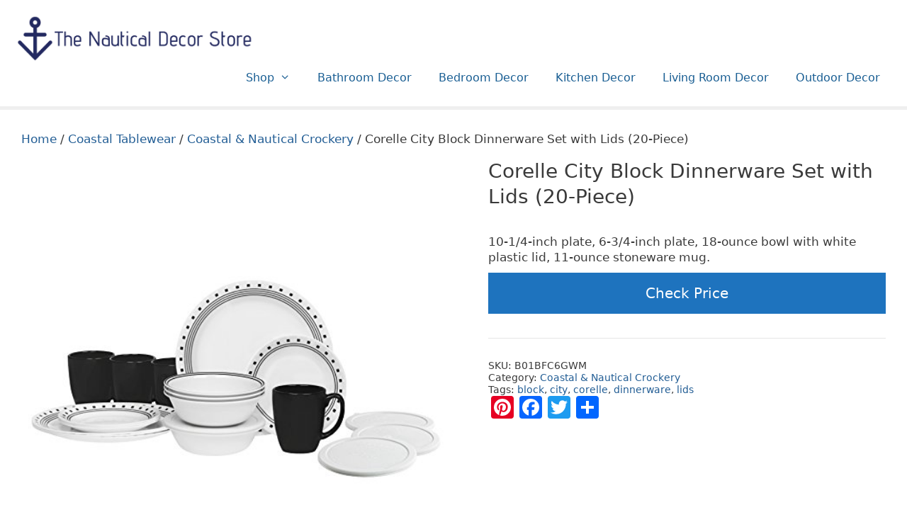

--- FILE ---
content_type: text/html; charset=UTF-8
request_url: https://www.homewearheaven.com/product/corelle-city-block-dinnerware-set-with-lids-20-piece/
body_size: 35506
content:
<!DOCTYPE html>
<html lang="en-US">
<head>
	<meta charset="UTF-8">
	<script type="text/template" id="freeze-table-template">
  <div class="frzTbl antiscroll-wrap frzTbl--scrolled-to-left-edge">
    <div class="frzTbl-scroll-overlay antiscroll-inner">
        <div class="frzTbl-scroll-overlay__inner"></div>
    </div>
    <div class="frzTbl-content-wrapper">

        <!-- sticky outer heading -->
        <div class="frzTbl-fixed-heading-wrapper-outer">          
          <div class="frzTbl-fixed-heading-wrapper">
            <div class="frzTbl-fixed-heading-wrapper__inner">
              {{heading}}
            </div>    
          </div>
        </div>

        <!-- column shadows -->
        <div class="frzTbl-frozen-columns-wrapper">
          <!-- left -->
          <div class="frzTbl-frozen-columns-wrapper__columns frzTbl-frozen-columns-wrapper__columns--left {{hide-left-column}}"></div>
          <!-- right -->            
          <div class="frzTbl-frozen-columns-wrapper__columns frzTbl-frozen-columns-wrapper__columns--right {{hide-right-column}}"></div>
        </div>

        <!-- table -->
        <div class="frzTbl-table-wrapper">
          <div class="frzTbl-table-wrapper__inner">
            <div class="frzTbl-table-placeholder"></div>
          </div>
        </div>

    </div>
  </div>
</script><script type="text/template" id="tmpl-wcpt-product-form-loading-modal">
  <div class="wcpt-modal wcpt-product-form-loading-modal" data-wcpt-product-id="{{{ data.product_id }}}">
    <div class="wcpt-modal-content">
      <div class="wcpt-close-modal">
        <!-- close 'x' icon svg -->
        <span class="wcpt-icon wcpt-icon-x wcpt-close-modal-icon">
          <svg xmlns="http://www.w3.org/2000/svg" width="24" height="24" viewBox="0 0 24 24" fill="none" stroke="currentColor" stroke-width="2" stroke-linecap="round" stroke-linejoin="round" class="feather feather-x"><line x1="18" y1="6" x2="6" y2="18"></line><line x1="6" y1="6" x2="18" y2="18"></line>
          </svg>
        </span>
      </div>
      <span class="wcpt-product-form-loading-text">
        <i class="wcpt-ajax-badge">
          <!-- ajax loading icon svg -->
          <svg xmlns="http://www.w3.org/2000/svg" width="24" height="24" viewBox="0 0 24 24" fill="none" stroke="currentColor" stroke-width="2" stroke-linecap="round" stroke-linejoin="round" class="feather feather-loader" color="#384047">
            <line x1="12" y1="2" x2="12" y2="6"></line><line x1="12" y1="18" x2="12" y2="22"></line><line x1="4.93" y1="4.93" x2="7.76" y2="7.76"></line><line x1="16.24" y1="16.24" x2="19.07" y2="19.07"></line><line x1="2" y1="12" x2="6" y2="12"></line><line x1="18" y1="12" x2="22" y2="12"></line><line x1="4.93" y1="19.07" x2="7.76" y2="16.24"></line><line x1="16.24" y1="7.76" x2="19.07" y2="4.93"></line>
          </svg>
        </i>

        Loading&hellip;      </span>
    </div>
  </div>
</script>
<script type="text/template" id="tmpl-wcpt-cart-checkbox-trigger">
	<div 
		class="wcpt-cart-checkbox-trigger"
		data-wcpt-redirect-url=""
	>
		<style media="screen">
	@media(min-width:1200px){
		.wcpt-cart-checkbox-trigger {
			display: inline-block;
					}
	}
	@media(max-width:1100px){
		.wcpt-cart-checkbox-trigger {
			display: inline-block;
		}
	}

	.wcpt-cart-checkbox-trigger {
		background-color : #4CAF50; border-color : rgba(0, 0, 0, .1); color : rgba(255, 255, 255); 	}

</style>
		<span 
      class="wcpt-icon wcpt-icon-shopping-bag wcpt-cart-checkbox-trigger__shopping-icon "    ><svg xmlns="http://www.w3.org/2000/svg" width="24" height="24" viewBox="0 0 24 24" fill="none" stroke="currentColor" stroke-width="2" stroke-linecap="round" stroke-linejoin="round" class="feather feather-shopping-bag"><path d="M6 2L3 6v14a2 2 0 0 0 2 2h14a2 2 0 0 0 2-2V6l-3-4z"></path><line x1="3" y1="6" x2="21" y2="6"></line><path d="M16 10a4 4 0 0 1-8 0"></path></svg></span>		<span class="wcpt-cart-checkbox-trigger__text">Add selected (<span class="wcpt-total-selected"></span>) to cart</span>
		<span class="wcpt-cart-checkbox-trigger__close">✕</span>
	</div>
</script><meta name='robots' content='index, follow, max-image-preview:large, max-snippet:-1, max-video-preview:-1' />
<meta name="viewport" content="width=device-width, initial-scale=1">
	<!-- This site is optimized with the Yoast SEO plugin v25.6 - https://yoast.com/wordpress/plugins/seo/ -->
	<title>Corelle City Block Dinnerware Set with Lids (20-Piece) - The Nautical Decor Store</title>
	<meta name="description" content="A curated collection of nautical, coastal &amp; beach decor for your home. These hand-picked stylish home decor products will help create your dream home." />
	<link rel="canonical" href="https://www.homewearheaven.com/product/corelle-city-block-dinnerware-set-with-lids-20-piece/" />
	<meta property="og:locale" content="en_US" />
	<meta property="og:type" content="article" />
	<meta property="og:title" content="Corelle City Block Dinnerware Set with Lids (20-Piece) - The Nautical Decor Store" />
	<meta property="og:description" content="A curated collection of nautical, coastal &amp; beach decor for your home. These hand-picked stylish home decor products will help create your dream home." />
	<meta property="og:url" content="https://www.homewearheaven.com/product/corelle-city-block-dinnerware-set-with-lids-20-piece/" />
	<meta property="og:site_name" content="The Nautical Decor Store" />
	<meta property="article:modified_time" content="2026-01-24T11:33:08+00:00" />
	<meta name="twitter:card" content="summary_large_image" />
	<meta name="twitter:label1" content="Est. reading time" />
	<meta name="twitter:data1" content="1 minute" />
	<script type="application/ld+json" class="yoast-schema-graph">{"@context":"https://schema.org","@graph":[{"@type":"WebPage","@id":"https://www.homewearheaven.com/product/corelle-city-block-dinnerware-set-with-lids-20-piece/","url":"https://www.homewearheaven.com/product/corelle-city-block-dinnerware-set-with-lids-20-piece/","name":"Corelle City Block Dinnerware Set with Lids (20-Piece) - The Nautical Decor Store","isPartOf":{"@id":"https://www.homewearheaven.com/#website"},"primaryImageOfPage":{"@id":"https://www.homewearheaven.com/product/corelle-city-block-dinnerware-set-with-lids-20-piece/#primaryimage"},"image":{"@id":"https://www.homewearheaven.com/product/corelle-city-block-dinnerware-set-with-lids-20-piece/#primaryimage"},"thumbnailUrl":"https://m.media-amazon.com/images/I/417bXCSuC3L._SL500_.jpg","datePublished":"2022-05-28T19:45:20+00:00","dateModified":"2026-01-24T11:33:08+00:00","description":"A curated collection of nautical, coastal & beach decor for your home. These hand-picked stylish home decor products will help create your dream home.","breadcrumb":{"@id":"https://www.homewearheaven.com/product/corelle-city-block-dinnerware-set-with-lids-20-piece/#breadcrumb"},"inLanguage":"en-US","potentialAction":[{"@type":"ReadAction","target":["https://www.homewearheaven.com/product/corelle-city-block-dinnerware-set-with-lids-20-piece/"]}]},{"@type":"ImageObject","inLanguage":"en-US","@id":"https://www.homewearheaven.com/product/corelle-city-block-dinnerware-set-with-lids-20-piece/#primaryimage","url":"https://m.media-amazon.com/images/I/417bXCSuC3L._SL500_.jpg","contentUrl":"https://m.media-amazon.com/images/I/417bXCSuC3L._SL500_.jpg"},{"@type":"BreadcrumbList","@id":"https://www.homewearheaven.com/product/corelle-city-block-dinnerware-set-with-lids-20-piece/#breadcrumb","itemListElement":[{"@type":"ListItem","position":1,"name":"Home","item":"https://www.homewearheaven.com/"},{"@type":"ListItem","position":2,"name":"Shop","item":"https://www.homewearheaven.com/shop/"},{"@type":"ListItem","position":3,"name":"Corelle City Block Dinnerware Set with Lids (20-Piece)"}]},{"@type":"WebSite","@id":"https://www.homewearheaven.com/#website","url":"https://www.homewearheaven.com/","name":"The Nautical Decor Store","description":"Nautical &amp; beach products for your home","publisher":{"@id":"https://www.homewearheaven.com/#organization"},"potentialAction":[{"@type":"SearchAction","target":{"@type":"EntryPoint","urlTemplate":"https://www.homewearheaven.com/?s={search_term_string}"},"query-input":{"@type":"PropertyValueSpecification","valueRequired":true,"valueName":"search_term_string"}}],"inLanguage":"en-US"},{"@type":"Organization","@id":"https://www.homewearheaven.com/#organization","name":"The Nautical Decor Store","url":"https://www.homewearheaven.com/","logo":{"@type":"ImageObject","inLanguage":"en-US","@id":"https://www.homewearheaven.com/#/schema/logo/image/","url":"https://www.homewearheaven.com/wp-content/uploads/2020/02/The-Nautical-Decor-Store.png","contentUrl":"https://www.homewearheaven.com/wp-content/uploads/2020/02/The-Nautical-Decor-Store.png","width":495,"height":107,"caption":"The Nautical Decor Store"},"image":{"@id":"https://www.homewearheaven.com/#/schema/logo/image/"}}]}</script>
	<!-- / Yoast SEO plugin. -->


<link rel='dns-prefetch' href='//assets.pinterest.com' />
<link rel='dns-prefetch' href='//static.addtoany.com' />
<link rel='dns-prefetch' href='//ajax.googleapis.com' />
<link rel='dns-prefetch' href='//www.googletagmanager.com' />
<link rel='dns-prefetch' href='//fonts.googleapis.com' />
<link rel="alternate" type="application/rss+xml" title="The Nautical Decor Store &raquo; Feed" href="https://www.homewearheaven.com/feed/" />
<link rel="alternate" type="application/rss+xml" title="The Nautical Decor Store &raquo; Comments Feed" href="https://www.homewearheaven.com/comments/feed/" />
<link rel="alternate" title="oEmbed (JSON)" type="application/json+oembed" href="https://www.homewearheaven.com/wp-json/oembed/1.0/embed?url=https%3A%2F%2Fwww.homewearheaven.com%2Fproduct%2Fcorelle-city-block-dinnerware-set-with-lids-20-piece%2F" />
<link rel="alternate" title="oEmbed (XML)" type="text/xml+oembed" href="https://www.homewearheaven.com/wp-json/oembed/1.0/embed?url=https%3A%2F%2Fwww.homewearheaven.com%2Fproduct%2Fcorelle-city-block-dinnerware-set-with-lids-20-piece%2F&#038;format=xml" />
<style id='wp-img-auto-sizes-contain-inline-css'>
img:is([sizes=auto i],[sizes^="auto," i]){contain-intrinsic-size:3000px 1500px}
/*# sourceURL=wp-img-auto-sizes-contain-inline-css */
</style>
<style id='wp-emoji-styles-inline-css'>

	img.wp-smiley, img.emoji {
		display: inline !important;
		border: none !important;
		box-shadow: none !important;
		height: 1em !important;
		width: 1em !important;
		margin: 0 0.07em !important;
		vertical-align: -0.1em !important;
		background: none !important;
		padding: 0 !important;
	}
/*# sourceURL=wp-emoji-styles-inline-css */
</style>
<style id='wp-block-library-inline-css'>
:root{--wp-block-synced-color:#7a00df;--wp-block-synced-color--rgb:122,0,223;--wp-bound-block-color:var(--wp-block-synced-color);--wp-editor-canvas-background:#ddd;--wp-admin-theme-color:#007cba;--wp-admin-theme-color--rgb:0,124,186;--wp-admin-theme-color-darker-10:#006ba1;--wp-admin-theme-color-darker-10--rgb:0,107,160.5;--wp-admin-theme-color-darker-20:#005a87;--wp-admin-theme-color-darker-20--rgb:0,90,135;--wp-admin-border-width-focus:2px}@media (min-resolution:192dpi){:root{--wp-admin-border-width-focus:1.5px}}.wp-element-button{cursor:pointer}:root .has-very-light-gray-background-color{background-color:#eee}:root .has-very-dark-gray-background-color{background-color:#313131}:root .has-very-light-gray-color{color:#eee}:root .has-very-dark-gray-color{color:#313131}:root .has-vivid-green-cyan-to-vivid-cyan-blue-gradient-background{background:linear-gradient(135deg,#00d084,#0693e3)}:root .has-purple-crush-gradient-background{background:linear-gradient(135deg,#34e2e4,#4721fb 50%,#ab1dfe)}:root .has-hazy-dawn-gradient-background{background:linear-gradient(135deg,#faaca8,#dad0ec)}:root .has-subdued-olive-gradient-background{background:linear-gradient(135deg,#fafae1,#67a671)}:root .has-atomic-cream-gradient-background{background:linear-gradient(135deg,#fdd79a,#004a59)}:root .has-nightshade-gradient-background{background:linear-gradient(135deg,#330968,#31cdcf)}:root .has-midnight-gradient-background{background:linear-gradient(135deg,#020381,#2874fc)}:root{--wp--preset--font-size--normal:16px;--wp--preset--font-size--huge:42px}.has-regular-font-size{font-size:1em}.has-larger-font-size{font-size:2.625em}.has-normal-font-size{font-size:var(--wp--preset--font-size--normal)}.has-huge-font-size{font-size:var(--wp--preset--font-size--huge)}.has-text-align-center{text-align:center}.has-text-align-left{text-align:left}.has-text-align-right{text-align:right}.has-fit-text{white-space:nowrap!important}#end-resizable-editor-section{display:none}.aligncenter{clear:both}.items-justified-left{justify-content:flex-start}.items-justified-center{justify-content:center}.items-justified-right{justify-content:flex-end}.items-justified-space-between{justify-content:space-between}.screen-reader-text{border:0;clip-path:inset(50%);height:1px;margin:-1px;overflow:hidden;padding:0;position:absolute;width:1px;word-wrap:normal!important}.screen-reader-text:focus{background-color:#ddd;clip-path:none;color:#444;display:block;font-size:1em;height:auto;left:5px;line-height:normal;padding:15px 23px 14px;text-decoration:none;top:5px;width:auto;z-index:100000}html :where(.has-border-color){border-style:solid}html :where([style*=border-top-color]){border-top-style:solid}html :where([style*=border-right-color]){border-right-style:solid}html :where([style*=border-bottom-color]){border-bottom-style:solid}html :where([style*=border-left-color]){border-left-style:solid}html :where([style*=border-width]){border-style:solid}html :where([style*=border-top-width]){border-top-style:solid}html :where([style*=border-right-width]){border-right-style:solid}html :where([style*=border-bottom-width]){border-bottom-style:solid}html :where([style*=border-left-width]){border-left-style:solid}html :where(img[class*=wp-image-]){height:auto;max-width:100%}:where(figure){margin:0 0 1em}html :where(.is-position-sticky){--wp-admin--admin-bar--position-offset:var(--wp-admin--admin-bar--height,0px)}@media screen and (max-width:600px){html :where(.is-position-sticky){--wp-admin--admin-bar--position-offset:0px}}

/*# sourceURL=wp-block-library-inline-css */
</style><style id='wp-block-image-inline-css'>
.wp-block-image>a,.wp-block-image>figure>a{display:inline-block}.wp-block-image img{box-sizing:border-box;height:auto;max-width:100%;vertical-align:bottom}@media not (prefers-reduced-motion){.wp-block-image img.hide{visibility:hidden}.wp-block-image img.show{animation:show-content-image .4s}}.wp-block-image[style*=border-radius] img,.wp-block-image[style*=border-radius]>a{border-radius:inherit}.wp-block-image.has-custom-border img{box-sizing:border-box}.wp-block-image.aligncenter{text-align:center}.wp-block-image.alignfull>a,.wp-block-image.alignwide>a{width:100%}.wp-block-image.alignfull img,.wp-block-image.alignwide img{height:auto;width:100%}.wp-block-image .aligncenter,.wp-block-image .alignleft,.wp-block-image .alignright,.wp-block-image.aligncenter,.wp-block-image.alignleft,.wp-block-image.alignright{display:table}.wp-block-image .aligncenter>figcaption,.wp-block-image .alignleft>figcaption,.wp-block-image .alignright>figcaption,.wp-block-image.aligncenter>figcaption,.wp-block-image.alignleft>figcaption,.wp-block-image.alignright>figcaption{caption-side:bottom;display:table-caption}.wp-block-image .alignleft{float:left;margin:.5em 1em .5em 0}.wp-block-image .alignright{float:right;margin:.5em 0 .5em 1em}.wp-block-image .aligncenter{margin-left:auto;margin-right:auto}.wp-block-image :where(figcaption){margin-bottom:1em;margin-top:.5em}.wp-block-image.is-style-circle-mask img{border-radius:9999px}@supports ((-webkit-mask-image:none) or (mask-image:none)) or (-webkit-mask-image:none){.wp-block-image.is-style-circle-mask img{border-radius:0;-webkit-mask-image:url('data:image/svg+xml;utf8,<svg viewBox="0 0 100 100" xmlns="http://www.w3.org/2000/svg"><circle cx="50" cy="50" r="50"/></svg>');mask-image:url('data:image/svg+xml;utf8,<svg viewBox="0 0 100 100" xmlns="http://www.w3.org/2000/svg"><circle cx="50" cy="50" r="50"/></svg>');mask-mode:alpha;-webkit-mask-position:center;mask-position:center;-webkit-mask-repeat:no-repeat;mask-repeat:no-repeat;-webkit-mask-size:contain;mask-size:contain}}:root :where(.wp-block-image.is-style-rounded img,.wp-block-image .is-style-rounded img){border-radius:9999px}.wp-block-image figure{margin:0}.wp-lightbox-container{display:flex;flex-direction:column;position:relative}.wp-lightbox-container img{cursor:zoom-in}.wp-lightbox-container img:hover+button{opacity:1}.wp-lightbox-container button{align-items:center;backdrop-filter:blur(16px) saturate(180%);background-color:#5a5a5a40;border:none;border-radius:4px;cursor:zoom-in;display:flex;height:20px;justify-content:center;opacity:0;padding:0;position:absolute;right:16px;text-align:center;top:16px;width:20px;z-index:100}@media not (prefers-reduced-motion){.wp-lightbox-container button{transition:opacity .2s ease}}.wp-lightbox-container button:focus-visible{outline:3px auto #5a5a5a40;outline:3px auto -webkit-focus-ring-color;outline-offset:3px}.wp-lightbox-container button:hover{cursor:pointer;opacity:1}.wp-lightbox-container button:focus{opacity:1}.wp-lightbox-container button:focus,.wp-lightbox-container button:hover,.wp-lightbox-container button:not(:hover):not(:active):not(.has-background){background-color:#5a5a5a40;border:none}.wp-lightbox-overlay{box-sizing:border-box;cursor:zoom-out;height:100vh;left:0;overflow:hidden;position:fixed;top:0;visibility:hidden;width:100%;z-index:100000}.wp-lightbox-overlay .close-button{align-items:center;cursor:pointer;display:flex;justify-content:center;min-height:40px;min-width:40px;padding:0;position:absolute;right:calc(env(safe-area-inset-right) + 16px);top:calc(env(safe-area-inset-top) + 16px);z-index:5000000}.wp-lightbox-overlay .close-button:focus,.wp-lightbox-overlay .close-button:hover,.wp-lightbox-overlay .close-button:not(:hover):not(:active):not(.has-background){background:none;border:none}.wp-lightbox-overlay .lightbox-image-container{height:var(--wp--lightbox-container-height);left:50%;overflow:hidden;position:absolute;top:50%;transform:translate(-50%,-50%);transform-origin:top left;width:var(--wp--lightbox-container-width);z-index:9999999999}.wp-lightbox-overlay .wp-block-image{align-items:center;box-sizing:border-box;display:flex;height:100%;justify-content:center;margin:0;position:relative;transform-origin:0 0;width:100%;z-index:3000000}.wp-lightbox-overlay .wp-block-image img{height:var(--wp--lightbox-image-height);min-height:var(--wp--lightbox-image-height);min-width:var(--wp--lightbox-image-width);width:var(--wp--lightbox-image-width)}.wp-lightbox-overlay .wp-block-image figcaption{display:none}.wp-lightbox-overlay button{background:none;border:none}.wp-lightbox-overlay .scrim{background-color:#fff;height:100%;opacity:.9;position:absolute;width:100%;z-index:2000000}.wp-lightbox-overlay.active{visibility:visible}@media not (prefers-reduced-motion){.wp-lightbox-overlay.active{animation:turn-on-visibility .25s both}.wp-lightbox-overlay.active img{animation:turn-on-visibility .35s both}.wp-lightbox-overlay.show-closing-animation:not(.active){animation:turn-off-visibility .35s both}.wp-lightbox-overlay.show-closing-animation:not(.active) img{animation:turn-off-visibility .25s both}.wp-lightbox-overlay.zoom.active{animation:none;opacity:1;visibility:visible}.wp-lightbox-overlay.zoom.active .lightbox-image-container{animation:lightbox-zoom-in .4s}.wp-lightbox-overlay.zoom.active .lightbox-image-container img{animation:none}.wp-lightbox-overlay.zoom.active .scrim{animation:turn-on-visibility .4s forwards}.wp-lightbox-overlay.zoom.show-closing-animation:not(.active){animation:none}.wp-lightbox-overlay.zoom.show-closing-animation:not(.active) .lightbox-image-container{animation:lightbox-zoom-out .4s}.wp-lightbox-overlay.zoom.show-closing-animation:not(.active) .lightbox-image-container img{animation:none}.wp-lightbox-overlay.zoom.show-closing-animation:not(.active) .scrim{animation:turn-off-visibility .4s forwards}}@keyframes show-content-image{0%{visibility:hidden}99%{visibility:hidden}to{visibility:visible}}@keyframes turn-on-visibility{0%{opacity:0}to{opacity:1}}@keyframes turn-off-visibility{0%{opacity:1;visibility:visible}99%{opacity:0;visibility:visible}to{opacity:0;visibility:hidden}}@keyframes lightbox-zoom-in{0%{transform:translate(calc((-100vw + var(--wp--lightbox-scrollbar-width))/2 + var(--wp--lightbox-initial-left-position)),calc(-50vh + var(--wp--lightbox-initial-top-position))) scale(var(--wp--lightbox-scale))}to{transform:translate(-50%,-50%) scale(1)}}@keyframes lightbox-zoom-out{0%{transform:translate(-50%,-50%) scale(1);visibility:visible}99%{visibility:visible}to{transform:translate(calc((-100vw + var(--wp--lightbox-scrollbar-width))/2 + var(--wp--lightbox-initial-left-position)),calc(-50vh + var(--wp--lightbox-initial-top-position))) scale(var(--wp--lightbox-scale));visibility:hidden}}
/*# sourceURL=https://www.homewearheaven.com/wp-includes/blocks/image/style.min.css */
</style>
<style id='wp-block-paragraph-inline-css'>
.is-small-text{font-size:.875em}.is-regular-text{font-size:1em}.is-large-text{font-size:2.25em}.is-larger-text{font-size:3em}.has-drop-cap:not(:focus):first-letter{float:left;font-size:8.4em;font-style:normal;font-weight:100;line-height:.68;margin:.05em .1em 0 0;text-transform:uppercase}body.rtl .has-drop-cap:not(:focus):first-letter{float:none;margin-left:.1em}p.has-drop-cap.has-background{overflow:hidden}:root :where(p.has-background){padding:1.25em 2.375em}:where(p.has-text-color:not(.has-link-color)) a{color:inherit}p.has-text-align-left[style*="writing-mode:vertical-lr"],p.has-text-align-right[style*="writing-mode:vertical-rl"]{rotate:180deg}
/*# sourceURL=https://www.homewearheaven.com/wp-includes/blocks/paragraph/style.min.css */
</style>
<link rel='stylesheet' id='wc-blocks-style-css' href='https://www.homewearheaven.com/wp-content/plugins/woocommerce/assets/client/blocks/wc-blocks.css?ver=wc-10.0.4' media='all' />
<style id='global-styles-inline-css'>
:root{--wp--preset--aspect-ratio--square: 1;--wp--preset--aspect-ratio--4-3: 4/3;--wp--preset--aspect-ratio--3-4: 3/4;--wp--preset--aspect-ratio--3-2: 3/2;--wp--preset--aspect-ratio--2-3: 2/3;--wp--preset--aspect-ratio--16-9: 16/9;--wp--preset--aspect-ratio--9-16: 9/16;--wp--preset--color--black: #000000;--wp--preset--color--cyan-bluish-gray: #abb8c3;--wp--preset--color--white: #ffffff;--wp--preset--color--pale-pink: #f78da7;--wp--preset--color--vivid-red: #cf2e2e;--wp--preset--color--luminous-vivid-orange: #ff6900;--wp--preset--color--luminous-vivid-amber: #fcb900;--wp--preset--color--light-green-cyan: #7bdcb5;--wp--preset--color--vivid-green-cyan: #00d084;--wp--preset--color--pale-cyan-blue: #8ed1fc;--wp--preset--color--vivid-cyan-blue: #0693e3;--wp--preset--color--vivid-purple: #9b51e0;--wp--preset--color--contrast: var(--contrast);--wp--preset--color--contrast-2: var(--contrast-2);--wp--preset--color--contrast-3: var(--contrast-3);--wp--preset--color--base: var(--base);--wp--preset--color--base-2: var(--base-2);--wp--preset--color--base-3: var(--base-3);--wp--preset--color--accent: var(--accent);--wp--preset--gradient--vivid-cyan-blue-to-vivid-purple: linear-gradient(135deg,rgb(6,147,227) 0%,rgb(155,81,224) 100%);--wp--preset--gradient--light-green-cyan-to-vivid-green-cyan: linear-gradient(135deg,rgb(122,220,180) 0%,rgb(0,208,130) 100%);--wp--preset--gradient--luminous-vivid-amber-to-luminous-vivid-orange: linear-gradient(135deg,rgb(252,185,0) 0%,rgb(255,105,0) 100%);--wp--preset--gradient--luminous-vivid-orange-to-vivid-red: linear-gradient(135deg,rgb(255,105,0) 0%,rgb(207,46,46) 100%);--wp--preset--gradient--very-light-gray-to-cyan-bluish-gray: linear-gradient(135deg,rgb(238,238,238) 0%,rgb(169,184,195) 100%);--wp--preset--gradient--cool-to-warm-spectrum: linear-gradient(135deg,rgb(74,234,220) 0%,rgb(151,120,209) 20%,rgb(207,42,186) 40%,rgb(238,44,130) 60%,rgb(251,105,98) 80%,rgb(254,248,76) 100%);--wp--preset--gradient--blush-light-purple: linear-gradient(135deg,rgb(255,206,236) 0%,rgb(152,150,240) 100%);--wp--preset--gradient--blush-bordeaux: linear-gradient(135deg,rgb(254,205,165) 0%,rgb(254,45,45) 50%,rgb(107,0,62) 100%);--wp--preset--gradient--luminous-dusk: linear-gradient(135deg,rgb(255,203,112) 0%,rgb(199,81,192) 50%,rgb(65,88,208) 100%);--wp--preset--gradient--pale-ocean: linear-gradient(135deg,rgb(255,245,203) 0%,rgb(182,227,212) 50%,rgb(51,167,181) 100%);--wp--preset--gradient--electric-grass: linear-gradient(135deg,rgb(202,248,128) 0%,rgb(113,206,126) 100%);--wp--preset--gradient--midnight: linear-gradient(135deg,rgb(2,3,129) 0%,rgb(40,116,252) 100%);--wp--preset--font-size--small: 13px;--wp--preset--font-size--medium: 20px;--wp--preset--font-size--large: 36px;--wp--preset--font-size--x-large: 42px;--wp--preset--spacing--20: 0.44rem;--wp--preset--spacing--30: 0.67rem;--wp--preset--spacing--40: 1rem;--wp--preset--spacing--50: 1.5rem;--wp--preset--spacing--60: 2.25rem;--wp--preset--spacing--70: 3.38rem;--wp--preset--spacing--80: 5.06rem;--wp--preset--shadow--natural: 6px 6px 9px rgba(0, 0, 0, 0.2);--wp--preset--shadow--deep: 12px 12px 50px rgba(0, 0, 0, 0.4);--wp--preset--shadow--sharp: 6px 6px 0px rgba(0, 0, 0, 0.2);--wp--preset--shadow--outlined: 6px 6px 0px -3px rgb(255, 255, 255), 6px 6px rgb(0, 0, 0);--wp--preset--shadow--crisp: 6px 6px 0px rgb(0, 0, 0);}:where(.is-layout-flex){gap: 0.5em;}:where(.is-layout-grid){gap: 0.5em;}body .is-layout-flex{display: flex;}.is-layout-flex{flex-wrap: wrap;align-items: center;}.is-layout-flex > :is(*, div){margin: 0;}body .is-layout-grid{display: grid;}.is-layout-grid > :is(*, div){margin: 0;}:where(.wp-block-columns.is-layout-flex){gap: 2em;}:where(.wp-block-columns.is-layout-grid){gap: 2em;}:where(.wp-block-post-template.is-layout-flex){gap: 1.25em;}:where(.wp-block-post-template.is-layout-grid){gap: 1.25em;}.has-black-color{color: var(--wp--preset--color--black) !important;}.has-cyan-bluish-gray-color{color: var(--wp--preset--color--cyan-bluish-gray) !important;}.has-white-color{color: var(--wp--preset--color--white) !important;}.has-pale-pink-color{color: var(--wp--preset--color--pale-pink) !important;}.has-vivid-red-color{color: var(--wp--preset--color--vivid-red) !important;}.has-luminous-vivid-orange-color{color: var(--wp--preset--color--luminous-vivid-orange) !important;}.has-luminous-vivid-amber-color{color: var(--wp--preset--color--luminous-vivid-amber) !important;}.has-light-green-cyan-color{color: var(--wp--preset--color--light-green-cyan) !important;}.has-vivid-green-cyan-color{color: var(--wp--preset--color--vivid-green-cyan) !important;}.has-pale-cyan-blue-color{color: var(--wp--preset--color--pale-cyan-blue) !important;}.has-vivid-cyan-blue-color{color: var(--wp--preset--color--vivid-cyan-blue) !important;}.has-vivid-purple-color{color: var(--wp--preset--color--vivid-purple) !important;}.has-black-background-color{background-color: var(--wp--preset--color--black) !important;}.has-cyan-bluish-gray-background-color{background-color: var(--wp--preset--color--cyan-bluish-gray) !important;}.has-white-background-color{background-color: var(--wp--preset--color--white) !important;}.has-pale-pink-background-color{background-color: var(--wp--preset--color--pale-pink) !important;}.has-vivid-red-background-color{background-color: var(--wp--preset--color--vivid-red) !important;}.has-luminous-vivid-orange-background-color{background-color: var(--wp--preset--color--luminous-vivid-orange) !important;}.has-luminous-vivid-amber-background-color{background-color: var(--wp--preset--color--luminous-vivid-amber) !important;}.has-light-green-cyan-background-color{background-color: var(--wp--preset--color--light-green-cyan) !important;}.has-vivid-green-cyan-background-color{background-color: var(--wp--preset--color--vivid-green-cyan) !important;}.has-pale-cyan-blue-background-color{background-color: var(--wp--preset--color--pale-cyan-blue) !important;}.has-vivid-cyan-blue-background-color{background-color: var(--wp--preset--color--vivid-cyan-blue) !important;}.has-vivid-purple-background-color{background-color: var(--wp--preset--color--vivid-purple) !important;}.has-black-border-color{border-color: var(--wp--preset--color--black) !important;}.has-cyan-bluish-gray-border-color{border-color: var(--wp--preset--color--cyan-bluish-gray) !important;}.has-white-border-color{border-color: var(--wp--preset--color--white) !important;}.has-pale-pink-border-color{border-color: var(--wp--preset--color--pale-pink) !important;}.has-vivid-red-border-color{border-color: var(--wp--preset--color--vivid-red) !important;}.has-luminous-vivid-orange-border-color{border-color: var(--wp--preset--color--luminous-vivid-orange) !important;}.has-luminous-vivid-amber-border-color{border-color: var(--wp--preset--color--luminous-vivid-amber) !important;}.has-light-green-cyan-border-color{border-color: var(--wp--preset--color--light-green-cyan) !important;}.has-vivid-green-cyan-border-color{border-color: var(--wp--preset--color--vivid-green-cyan) !important;}.has-pale-cyan-blue-border-color{border-color: var(--wp--preset--color--pale-cyan-blue) !important;}.has-vivid-cyan-blue-border-color{border-color: var(--wp--preset--color--vivid-cyan-blue) !important;}.has-vivid-purple-border-color{border-color: var(--wp--preset--color--vivid-purple) !important;}.has-vivid-cyan-blue-to-vivid-purple-gradient-background{background: var(--wp--preset--gradient--vivid-cyan-blue-to-vivid-purple) !important;}.has-light-green-cyan-to-vivid-green-cyan-gradient-background{background: var(--wp--preset--gradient--light-green-cyan-to-vivid-green-cyan) !important;}.has-luminous-vivid-amber-to-luminous-vivid-orange-gradient-background{background: var(--wp--preset--gradient--luminous-vivid-amber-to-luminous-vivid-orange) !important;}.has-luminous-vivid-orange-to-vivid-red-gradient-background{background: var(--wp--preset--gradient--luminous-vivid-orange-to-vivid-red) !important;}.has-very-light-gray-to-cyan-bluish-gray-gradient-background{background: var(--wp--preset--gradient--very-light-gray-to-cyan-bluish-gray) !important;}.has-cool-to-warm-spectrum-gradient-background{background: var(--wp--preset--gradient--cool-to-warm-spectrum) !important;}.has-blush-light-purple-gradient-background{background: var(--wp--preset--gradient--blush-light-purple) !important;}.has-blush-bordeaux-gradient-background{background: var(--wp--preset--gradient--blush-bordeaux) !important;}.has-luminous-dusk-gradient-background{background: var(--wp--preset--gradient--luminous-dusk) !important;}.has-pale-ocean-gradient-background{background: var(--wp--preset--gradient--pale-ocean) !important;}.has-electric-grass-gradient-background{background: var(--wp--preset--gradient--electric-grass) !important;}.has-midnight-gradient-background{background: var(--wp--preset--gradient--midnight) !important;}.has-small-font-size{font-size: var(--wp--preset--font-size--small) !important;}.has-medium-font-size{font-size: var(--wp--preset--font-size--medium) !important;}.has-large-font-size{font-size: var(--wp--preset--font-size--large) !important;}.has-x-large-font-size{font-size: var(--wp--preset--font-size--x-large) !important;}
/*# sourceURL=global-styles-inline-css */
</style>

<style id='classic-theme-styles-inline-css'>
/*! This file is auto-generated */
.wp-block-button__link{color:#fff;background-color:#32373c;border-radius:9999px;box-shadow:none;text-decoration:none;padding:calc(.667em + 2px) calc(1.333em + 2px);font-size:1.125em}.wp-block-file__button{background:#32373c;color:#fff;text-decoration:none}
/*# sourceURL=/wp-includes/css/classic-themes.min.css */
</style>
<link rel='stylesheet' id='wp-components-css' href='https://www.homewearheaven.com/wp-includes/css/dist/components/style.min.css?ver=6.9' media='all' />
<link rel='stylesheet' id='wp-preferences-css' href='https://www.homewearheaven.com/wp-includes/css/dist/preferences/style.min.css?ver=6.9' media='all' />
<link rel='stylesheet' id='wp-block-editor-css' href='https://www.homewearheaven.com/wp-includes/css/dist/block-editor/style.min.css?ver=6.9' media='all' />
<link rel='stylesheet' id='wp-reusable-blocks-css' href='https://www.homewearheaven.com/wp-includes/css/dist/reusable-blocks/style.min.css?ver=6.9' media='all' />
<link rel='stylesheet' id='wp-patterns-css' href='https://www.homewearheaven.com/wp-includes/css/dist/patterns/style.min.css?ver=6.9' media='all' />
<link rel='stylesheet' id='wp-editor-css' href='https://www.homewearheaven.com/wp-includes/css/dist/editor/style.min.css?ver=6.9' media='all' />
<link rel='stylesheet' id='i2-pros-cons-block-style-css-css' href='https://www.homewearheaven.com/wp-content/plugins/i2-pro-cons/dist/blocks.editor.build.css?ver=1.3.1' media='all' />
<style id='i2-pros-cons-block-style-css-inline-css'>
 .i2-pros-cons-main-wrapper .i2pctitle{text-align: center!important;} .i2-pros-cons-main-wrapper .i2pctitle{color: #ffffff!important;} .i2-pros-cons-main-wrapper .i2pctitle{background-color: #00bf08!important;} .i2-pros-cons-wrapper .i2-cons-title,.i2-pros-cons-wrapper .i2-pros-title{color: #ffffff!important;}.i2-pros-cons-wrapper .i2-pros-title {background-color: #00bf08 !important;} .i2-pros-cons-wrapper .i2-cons-title{background-color: #bf000a!important;} .i2-pros-cons-wrapper .section ul li i{top: 8px!important;} .i2-pros-cons-wrapper .i2-pros  ul li i{color: #00bf08!important;} .i2-pros-cons-wrapper .i2-cons ul li i{color: #bf000a!important;} .i2-pros-cons-main-wrapper .i2-button-wrapper a{color: #ffffff!important;} .i2-pros-cons-main-wrapper .i2-button-wrapper a{background-color: #00bf08; border-color:#00bf08;} .i2-pros-cons-main-wrapper .i2-button-wrapper a:hover{background-color: #bf000a; border-color:#bf000a;}
/*# sourceURL=i2-pros-cons-block-style-css-inline-css */
</style>
<link rel='stylesheet' id='i2-pros-and-cons-custom-fonts-icons-style-css' href='https://www.homewearheaven.com/wp-content/plugins/i2-pro-cons/dist/fonts/styles.css?ver=1.3.1' media='all' />
<link rel='stylesheet' id='apsp-font-opensans-css' href='//fonts.googleapis.com/css?family=Open+Sans&#038;ver=6.9' media='all' />
<link rel='stylesheet' id='apsp-frontend-css-css' href='https://www.homewearheaven.com/wp-content/plugins/accesspress-pinterest/css/frontend.css?ver=3.3.4' media='all' />
<link rel='stylesheet' id='contact-form-7-css' href='https://www.homewearheaven.com/wp-content/plugins/contact-form-7/includes/css/styles.css?ver=6.1' media='all' />
<link rel='stylesheet' id='antiscroll-css' href='https://www.homewearheaven.com/wp-content/plugins/wc-product-table-lite/assets/antiscroll/css.min.css?ver=3.9.7' media='all' />
<link rel='stylesheet' id='freeze_table-css' href='https://www.homewearheaven.com/wp-content/plugins/wc-product-table-lite/assets/freeze_table_v2/css.min.css?ver=3.9.7' media='all' />
<link rel='stylesheet' id='photoswipe-css' href='https://www.homewearheaven.com/wp-content/plugins/woocommerce/assets/css/photoswipe/photoswipe.min.css?ver=3.9.7' media='all' />
<link rel='stylesheet' id='photoswipe-default-skin-css' href='https://www.homewearheaven.com/wp-content/plugins/woocommerce/assets/css/photoswipe/default-skin/default-skin.min.css?ver=3.9.7' media='all' />
<link rel='stylesheet' id='multirange-css' href='https://www.homewearheaven.com/wp-content/plugins/wc-product-table-lite/assets/multirange/css.min.css?ver=3.9.7' media='all' />
<link rel='stylesheet' id='wcpt-css' href='https://www.homewearheaven.com/wp-content/plugins/wc-product-table-lite/assets/css.min.css?ver=3.9.7' media='all' />
<style id='wcpt-inline-css'>

    .mejs-button>button {
      background: transparent url(https://www.homewearheaven.com/wp-includes/js/mediaelement/mejs-controls.svg) !important;
    }
    .mejs-mute>button {
      background-position: -60px 0 !important;
    }    
    .mejs-unmute>button {
      background-position: -40px 0 !important;
    }    
    .mejs-pause>button {
      background-position: -20px 0 !important;
    }    
  
/*# sourceURL=wcpt-inline-css */
</style>
<link rel='stylesheet' id='mediaelement-css' href='https://www.homewearheaven.com/wp-includes/js/mediaelement/mediaelementplayer-legacy.min.css?ver=4.2.17' media='all' />
<link rel='stylesheet' id='wp-mediaelement-css' href='https://www.homewearheaven.com/wp-includes/js/mediaelement/wp-mediaelement.min.css?ver=6.9' media='all' />
<link rel='stylesheet' id='woocommerce-layout-css' href='https://www.homewearheaven.com/wp-content/plugins/woocommerce/assets/css/woocommerce-layout.css?ver=10.0.4' media='all' />
<link rel='stylesheet' id='woocommerce-smallscreen-css' href='https://www.homewearheaven.com/wp-content/plugins/woocommerce/assets/css/woocommerce-smallscreen.css?ver=10.0.4' media='only screen and (max-width: 768px)' />
<link rel='stylesheet' id='woocommerce-general-css' href='https://www.homewearheaven.com/wp-content/plugins/woocommerce/assets/css/woocommerce.css?ver=10.0.4' media='all' />
<style id='woocommerce-inline-inline-css'>
.woocommerce form .form-row .required { visibility: visible; }
/*# sourceURL=woocommerce-inline-inline-css */
</style>
<style id='affprodimp-price-styles-inline-css'>

			.affprodimp-price-disclaimer {
				font-size: 0.5em;
                font-weight: 600;
				margin-top: 5px;
				position: relative;
				display: inline-block;
			}
			.affprodimp-price-disclaimer-link {
				position: relative;
				cursor: help;
			}
			.affprodimp-price-disclaimer-tooltip {
				visibility: hidden;
				background-color: #333;
				color: #fff;
				text-align: center;
				padding: 10px;
				border-radius: 4px;
				position: absolute;
				z-index: 999;
				bottom: 125%;
				left: 50%;
				transform: translateX(-50%);
				width: 220px;
				font-size: 12px;
				line-height: 1.4;
				opacity: 0;
				transition: opacity 0.3s;
			}
			.affprodimp-price-disclaimer-link:hover .affprodimp-price-disclaimer-tooltip {
				visibility: visible;
				opacity: 1;
			}
			.affprodimp-price-disclaimer-tooltip::after {
				content: "";
				position: absolute;
				top: 100%;
				left: 50%;
				margin-left: -5px;
				border-width: 5px;
				border-style: solid;
				border-color: #333 transparent transparent transparent;
			}
		
/*# sourceURL=affprodimp-price-styles-inline-css */
</style>
<link rel='stylesheet' id='hostinger-reach-subscription-block-css' href='https://www.homewearheaven.com/wp-content/plugins/hostinger-reach/frontend/dist/blocks/subscription.css?ver=1764173990' media='all' />
<link rel='stylesheet' id='brands-styles-css' href='https://www.homewearheaven.com/wp-content/plugins/woocommerce/assets/css/brands.css?ver=10.0.4' media='all' />
<link rel='stylesheet' id='generate-style-css' href='https://www.homewearheaven.com/wp-content/themes/generatepress/assets/css/all.min.css?ver=3.6.0' media='all' />
<style id='generate-style-inline-css'>
body{background-color:#efefef;color:#3a3a3a;}a{color:#235e95;}a:hover, a:focus, a:active{color:#15b2d1;}body .grid-container{max-width:1250px;}.wp-block-group__inner-container{max-width:1250px;margin-left:auto;margin-right:auto;}@media (max-width: 500px) and (min-width: 1px){.inside-header{display:flex;flex-direction:column;align-items:center;}.site-logo, .site-branding{margin-bottom:1.5em;}#site-navigation{margin:0 auto;}.header-widget{margin-top:1.5em;}}.site-header .header-image{width:340px;}.generate-back-to-top{font-size:20px;border-radius:3px;position:fixed;bottom:30px;right:30px;line-height:40px;width:40px;text-align:center;z-index:10;transition:opacity 300ms ease-in-out;opacity:0.1;transform:translateY(1000px);}.generate-back-to-top__show{opacity:1;transform:translateY(0);}:root{--contrast:#222222;--contrast-2:#575760;--contrast-3:#b2b2be;--base:#f0f0f0;--base-2:#f7f8f9;--base-3:#ffffff;--accent:#1e73be;}:root .has-contrast-color{color:var(--contrast);}:root .has-contrast-background-color{background-color:var(--contrast);}:root .has-contrast-2-color{color:var(--contrast-2);}:root .has-contrast-2-background-color{background-color:var(--contrast-2);}:root .has-contrast-3-color{color:var(--contrast-3);}:root .has-contrast-3-background-color{background-color:var(--contrast-3);}:root .has-base-color{color:var(--base);}:root .has-base-background-color{background-color:var(--base);}:root .has-base-2-color{color:var(--base-2);}:root .has-base-2-background-color{background-color:var(--base-2);}:root .has-base-3-color{color:var(--base-3);}:root .has-base-3-background-color{background-color:var(--base-3);}:root .has-accent-color{color:var(--accent);}:root .has-accent-background-color{background-color:var(--accent);}body, button, input, select, textarea{font-family:-apple-system, system-ui, BlinkMacSystemFont, "Segoe UI", Helvetica, Arial, sans-serif, "Apple Color Emoji", "Segoe UI Emoji", "Segoe UI Symbol";}body{line-height:1.3;}p{margin-bottom:0.7em;}.entry-content > [class*="wp-block-"]:not(:last-child):not(.wp-block-heading){margin-bottom:0.7em;}.site-description{font-size:16px;}.main-navigation a, .menu-toggle{font-size:16px;}.main-navigation .main-nav ul ul li a{font-size:15px;}.widget-title{font-size:17px;margin-bottom:4px;}.sidebar .widget, .footer-widgets .widget{font-size:16px;}button:not(.menu-toggle),html input[type="button"],input[type="reset"],input[type="submit"],.button,.wp-block-button .wp-block-button__link{font-size:14px;}h1{font-weight:300;font-size:40px;}h2{font-weight:300;font-size:25px;line-height:1.1em;margin-bottom:13px;}h3{font-size:20px;}h4{font-size:inherit;}h5{font-size:inherit;}.site-info{font-size:14px;}@media (max-width:768px){.main-title{font-size:20px;}h1{font-size:28px;}h2{font-size:24px;}}.top-bar{background-color:rgba(35,94,149,0.54);color:#efefef;}.top-bar a{color:#ffffff;}.top-bar a:hover{color:#303030;}.site-header{background-color:#ffffff;color:#3a3a3a;}.site-header a{color:#3a3a3a;}.main-title a,.main-title a:hover{color:#195e93;}.site-description{color:#757575;}.main-navigation,.main-navigation ul ul{background-color:rgba(255,255,255,0);}.main-navigation .main-nav ul li a, .main-navigation .menu-toggle, .main-navigation .menu-bar-items{color:#195e93;}.main-navigation .main-nav ul li:not([class*="current-menu-"]):hover > a, .main-navigation .main-nav ul li:not([class*="current-menu-"]):focus > a, .main-navigation .main-nav ul li.sfHover:not([class*="current-menu-"]) > a, .main-navigation .menu-bar-item:hover > a, .main-navigation .menu-bar-item.sfHover > a{color:#3498db;}button.menu-toggle:hover,button.menu-toggle:focus,.main-navigation .mobile-bar-items a,.main-navigation .mobile-bar-items a:hover,.main-navigation .mobile-bar-items a:focus{color:#195e93;}.main-navigation .main-nav ul li[class*="current-menu-"] > a{background-color:#ffffff;}.navigation-search input[type="search"],.navigation-search input[type="search"]:active, .navigation-search input[type="search"]:focus, .main-navigation .main-nav ul li.search-item.active > a, .main-navigation .menu-bar-items .search-item.active > a{color:#1e73be;}.main-navigation ul ul{background-color:#235e95;}.main-navigation .main-nav ul ul li a{color:#ffffff;}.main-navigation .main-nav ul ul li:not([class*="current-menu-"]):hover > a,.main-navigation .main-nav ul ul li:not([class*="current-menu-"]):focus > a, .main-navigation .main-nav ul ul li.sfHover:not([class*="current-menu-"]) > a{color:#235e95;background-color:#f7f7f7;}.main-navigation .main-nav ul ul li[class*="current-menu-"] > a{background-color:#ffffff;}.separate-containers .inside-article, .separate-containers .comments-area, .separate-containers .page-header, .one-container .container, .separate-containers .paging-navigation, .inside-page-header{background-color:#ffffff;}.entry-meta{color:#595959;}.entry-meta a{color:#595959;}.entry-meta a:hover{color:#1e73be;}.sidebar .widget{background-color:#ffffff;}.sidebar .widget .widget-title{color:#1d5171;}.footer-widgets{color:#ffffff;background-color:#65cbda;}.footer-widgets .widget-title{color:#ffffff;}.site-info{color:#ffffff;background-color:#1d5171;}.site-info a{color:#ffffff;}.site-info a:hover{color:#606060;}.footer-bar .widget_nav_menu .current-menu-item a{color:#606060;}input[type="text"],input[type="email"],input[type="url"],input[type="password"],input[type="search"],input[type="tel"],input[type="number"],textarea,select{color:#666666;background-color:#fafafa;border-color:#cccccc;}input[type="text"]:focus,input[type="email"]:focus,input[type="url"]:focus,input[type="password"]:focus,input[type="search"]:focus,input[type="tel"]:focus,input[type="number"]:focus,textarea:focus,select:focus{color:#666666;background-color:#ffffff;border-color:#bfbfbf;}button,html input[type="button"],input[type="reset"],input[type="submit"],a.button,a.wp-block-button__link:not(.has-background){color:#ffffff;background-color:#15b2d1;}button:hover,html input[type="button"]:hover,input[type="reset"]:hover,input[type="submit"]:hover,a.button:hover,button:focus,html input[type="button"]:focus,input[type="reset"]:focus,input[type="submit"]:focus,a.button:focus,a.wp-block-button__link:not(.has-background):active,a.wp-block-button__link:not(.has-background):focus,a.wp-block-button__link:not(.has-background):hover{color:#ffffff;background-color:#65cbda;}a.generate-back-to-top{background-color:rgba( 0,0,0,0.4 );color:#ffffff;}a.generate-back-to-top:hover,a.generate-back-to-top:focus{background-color:rgba( 0,0,0,0.6 );color:#ffffff;}:root{--gp-search-modal-bg-color:var(--base-3);--gp-search-modal-text-color:var(--contrast);--gp-search-modal-overlay-bg-color:rgba(0,0,0,0.2);}@media (max-width: 0px){.main-navigation .menu-bar-item:hover > a, .main-navigation .menu-bar-item.sfHover > a{background:none;color:#195e93;}}.inside-top-bar{padding:0px 0px 0px 5px;}.inside-header{padding:20px 19px 20px 19px;}.separate-containers .inside-article, .separate-containers .comments-area, .separate-containers .page-header, .separate-containers .paging-navigation, .one-container .site-content, .inside-page-header{padding:30px;}.site-main .wp-block-group__inner-container{padding:30px;}.entry-content .alignwide, body:not(.no-sidebar) .entry-content .alignfull{margin-left:-30px;width:calc(100% + 60px);max-width:calc(100% + 60px);}.container.grid-container{max-width:1310px;}.one-container.right-sidebar .site-main,.one-container.both-right .site-main{margin-right:30px;}.one-container.left-sidebar .site-main,.one-container.both-left .site-main{margin-left:30px;}.one-container.both-sidebars .site-main{margin:0px 30px 0px 30px;}.separate-containers .widget, .separate-containers .site-main > *, .separate-containers .page-header, .widget-area .main-navigation{margin-bottom:5px;}.separate-containers .site-main{margin:5px;}.both-right.separate-containers .inside-left-sidebar{margin-right:2px;}.both-right.separate-containers .inside-right-sidebar{margin-left:2px;}.both-left.separate-containers .inside-left-sidebar{margin-right:2px;}.both-left.separate-containers .inside-right-sidebar{margin-left:2px;}.separate-containers .page-header-image, .separate-containers .page-header-contained, .separate-containers .page-header-image-single, .separate-containers .page-header-content-single{margin-top:5px;}.separate-containers .inside-right-sidebar, .separate-containers .inside-left-sidebar{margin-top:5px;margin-bottom:5px;}.main-navigation .main-nav ul li a,.menu-toggle,.main-navigation .mobile-bar-items a{padding-left:19px;padding-right:19px;line-height:41px;}.main-navigation .main-nav ul ul li a{padding:11px 19px 11px 19px;}.main-navigation ul ul{width:202px;}.navigation-search input[type="search"]{height:41px;}.rtl .menu-item-has-children .dropdown-menu-toggle{padding-left:19px;}.menu-item-has-children .dropdown-menu-toggle{padding-right:19px;}.menu-item-has-children ul .dropdown-menu-toggle{padding-top:11px;padding-bottom:11px;margin-top:-11px;}.rtl .main-navigation .main-nav ul li.menu-item-has-children > a{padding-right:19px;}.site-info{padding:20px;}@media (max-width:768px){.separate-containers .inside-article, .separate-containers .comments-area, .separate-containers .page-header, .separate-containers .paging-navigation, .one-container .site-content, .inside-page-header{padding:15px 22px 30px 22px;}.site-main .wp-block-group__inner-container{padding:15px 22px 30px 22px;}.footer-widgets{padding-top:0px;padding-right:10px;padding-bottom:40px;padding-left:10px;}.site-info{padding-right:10px;padding-left:10px;}.entry-content .alignwide, body:not(.no-sidebar) .entry-content .alignfull{margin-left:-22px;width:calc(100% + 44px);max-width:calc(100% + 44px);}}.one-container .sidebar .widget{padding:0px;}/* End cached CSS */@media (max-width: 0px){.main-navigation .menu-toggle,.main-navigation .mobile-bar-items,.sidebar-nav-mobile:not(#sticky-placeholder){display:block;}.main-navigation ul,.gen-sidebar-nav{display:none;}[class*="nav-float-"] .site-header .inside-header > *{float:none;clear:both;}}
.footer-widgets{background-size:100% auto;}.site-info{background-size:100% auto;}
.dynamic-author-image-rounded{border-radius:100%;}.dynamic-featured-image, .dynamic-author-image{vertical-align:middle;}.one-container.blog .dynamic-content-template:not(:last-child), .one-container.archive .dynamic-content-template:not(:last-child){padding-bottom:0px;}.dynamic-entry-excerpt > p:last-child{margin-bottom:0px;}
h1.entry-title{font-size:28px;line-height:1.3em;}.navigation-branding .main-title{font-weight:bold;text-transform:none;font-size:25px;}@media (max-width: 1024px){.main-navigation:not(.slideout-navigation) a, .main-navigation .menu-toggle, .main-navigation .menu-bar-items{font-size:16px;}.main-navigation:not(.slideout-navigation) .main-nav ul ul li a{font-size:15px;}}@media (max-width:768px){h1.entry-title{font-size:26px;}}@media (max-width: 0px){.main-navigation:not(.slideout-navigation) a, .main-navigation .menu-toggle, .main-navigation .menu-bar-items{font-size:18px;}.main-navigation:not(.slideout-navigation) .main-nav ul ul li a{font-size:15px;}.navigation-branding .main-title{font-size:20px;}}
@media (max-width: 0px){.main-navigation .menu-toggle,.main-navigation .mobile-bar-items a,.main-navigation .menu-bar-item > a{padding-left:0px;padding-right:0px;}.main-navigation .main-nav ul li a,.main-navigation .menu-toggle,.main-navigation .mobile-bar-items a,.main-navigation .menu-bar-item > a{line-height:42px;}.main-navigation .site-logo.navigation-logo img, .mobile-header-navigation .site-logo.mobile-header-logo img, .navigation-search input[type="search"]{height:42px;}}.post-image:not(:first-child), .page-content:not(:first-child), .entry-content:not(:first-child), .entry-summary:not(:first-child), footer.entry-meta{margin-top:0.3em;}.post-image-above-header .inside-article div.featured-image, .post-image-above-header .inside-article div.post-image{margin-bottom:0.3em;}
/*# sourceURL=generate-style-inline-css */
</style>
<link rel='stylesheet' id='generate-font-icons-css' href='https://www.homewearheaven.com/wp-content/themes/generatepress/assets/css/components/font-icons.min.css?ver=3.6.0' media='all' />
<link rel='stylesheet' id='addtoany-css' href='https://www.homewearheaven.com/wp-content/plugins/add-to-any/addtoany.min.css?ver=1.16' media='all' />
<style id='generateblocks-inline-css'>
:root{--gb-container-width:1250px;}.gb-container .wp-block-image img{vertical-align:middle;}.gb-grid-wrapper .wp-block-image{margin-bottom:0;}.gb-highlight{background:none;}.gb-shape{line-height:0;}
/*# sourceURL=generateblocks-inline-css */
</style>
<link rel='stylesheet' id='generate-navigation-branding-css' href='https://www.homewearheaven.com/wp-content/plugins/gp-premium/menu-plus/functions/css/navigation-branding.min.css?ver=2.0.3' media='all' />
<style id='generate-navigation-branding-inline-css'>
@media (max-width: 0px){.site-header, #site-navigation, #sticky-navigation{display:none !important;opacity:0.0;}#mobile-header{display:block !important;width:100% !important;}#mobile-header .main-nav > ul{display:none;}#mobile-header.toggled .main-nav > ul, #mobile-header .menu-toggle, #mobile-header .mobile-bar-items{display:block;}#mobile-header .main-nav{-ms-flex:0 0 100%;flex:0 0 100%;-webkit-box-ordinal-group:5;-ms-flex-order:4;order:4;}}.navigation-branding img, .site-logo.mobile-header-logo img{height:41px;width:auto;}.navigation-branding .main-title{line-height:41px;}@media (max-width: 1260px){#site-navigation .navigation-branding, #sticky-navigation .navigation-branding{margin-left:10px;}}@media (max-width: 0px){.main-navigation:not(.slideout-navigation) .main-nav{-ms-flex:0 0 100%;flex:0 0 100%;}.main-navigation:not(.slideout-navigation) .inside-navigation{-ms-flex-wrap:wrap;flex-wrap:wrap;display:-webkit-box;display:-ms-flexbox;display:flex;}.nav-aligned-center .navigation-branding, .nav-aligned-left .navigation-branding{margin-right:auto;}.nav-aligned-center  .main-navigation.has-branding:not(.slideout-navigation) .inside-navigation .main-nav,.nav-aligned-center  .main-navigation.has-sticky-branding.navigation-stick .inside-navigation .main-nav,.nav-aligned-left  .main-navigation.has-branding:not(.slideout-navigation) .inside-navigation .main-nav,.nav-aligned-left  .main-navigation.has-sticky-branding.navigation-stick .inside-navigation .main-nav{margin-right:0px;}.navigation-branding img, .site-logo.mobile-header-logo{height:42px;}.navigation-branding .main-title{line-height:42px;}}
/*# sourceURL=generate-navigation-branding-inline-css */
</style>
<link rel='stylesheet' id='generate-woocommerce-css' href='https://www.homewearheaven.com/wp-content/plugins/gp-premium/woocommerce/functions/css/woocommerce.min.css?ver=2.0.3' media='all' />
<style id='generate-woocommerce-inline-css'>
.woocommerce ul.products li.product .woocommerce-LoopProduct-link h2, .woocommerce ul.products li.product .woocommerce-loop-category__title{font-weight:normal;text-transform:none;font-size:15px;}.woocommerce .up-sells ul.products li.product .woocommerce-LoopProduct-link h2, .woocommerce .cross-sells ul.products li.product .woocommerce-LoopProduct-link h2, .woocommerce .related ul.products li.product .woocommerce-LoopProduct-link h2{font-size:20px;}.woocommerce #respond input#submit, .woocommerce a.button, .woocommerce button.button, .woocommerce input.button{color:#ffffff;background-color:#15b2d1;font-weight:normal;text-transform:none;font-size:14px;}.woocommerce #respond input#submit:hover, .woocommerce a.button:hover, .woocommerce button.button:hover, .woocommerce input.button:hover{color:#ffffff;background-color:#65cbda;}.woocommerce #respond input#submit.alt, .woocommerce a.button.alt, .woocommerce button.button.alt, .woocommerce input.button.alt, .woocommerce #respond input#submit.alt.disabled, .woocommerce #respond input#submit.alt.disabled:hover, .woocommerce #respond input#submit.alt:disabled, .woocommerce #respond input#submit.alt:disabled:hover, .woocommerce #respond input#submit.alt:disabled[disabled], .woocommerce #respond input#submit.alt:disabled[disabled]:hover, .woocommerce a.button.alt.disabled, .woocommerce a.button.alt.disabled:hover, .woocommerce a.button.alt:disabled, .woocommerce a.button.alt:disabled:hover, .woocommerce a.button.alt:disabled[disabled], .woocommerce a.button.alt:disabled[disabled]:hover, .woocommerce button.button.alt.disabled, .woocommerce button.button.alt.disabled:hover, .woocommerce button.button.alt:disabled, .woocommerce button.button.alt:disabled:hover, .woocommerce button.button.alt:disabled[disabled], .woocommerce button.button.alt:disabled[disabled]:hover, .woocommerce input.button.alt.disabled, .woocommerce input.button.alt.disabled:hover, .woocommerce input.button.alt:disabled, .woocommerce input.button.alt:disabled:hover, .woocommerce input.button.alt:disabled[disabled], .woocommerce input.button.alt:disabled[disabled]:hover{color:#ffffff;background-color:#1e73be;}.woocommerce #respond input#submit.alt:hover, .woocommerce a.button.alt:hover, .woocommerce button.button.alt:hover, .woocommerce input.button.alt:hover{color:#ffffff;background-color:#377fbf;}.woocommerce .star-rating span:before, .woocommerce p.stars:hover a::before{color:#ffa200;}.woocommerce span.onsale{background-color:#222222;color:#ffffff;}.woocommerce ul.products li.product .price, .woocommerce div.product p.price{color:#222222;}.woocommerce div.product .woocommerce-tabs ul.tabs li a{color:#222222;}.woocommerce div.product .woocommerce-tabs ul.tabs li a:hover, .woocommerce div.product .woocommerce-tabs ul.tabs li.active a{color:#1e73be;}.woocommerce-message{background-color:#0b9444;color:#ffffff;}div.woocommerce-message a.button, div.woocommerce-message a.button:focus, div.woocommerce-message a.button:hover, div.woocommerce-message a, div.woocommerce-message a:focus, div.woocommerce-message a:hover{color:#ffffff;}.woocommerce-info{background-color:#1e73be;color:#ffffff;}div.woocommerce-info a.button, div.woocommerce-info a.button:focus, div.woocommerce-info a.button:hover, div.woocommerce-info a, div.woocommerce-info a:focus, div.woocommerce-info a:hover{color:#ffffff;}.woocommerce-error{background-color:#e8626d;color:#ffffff;}div.woocommerce-error a.button, div.woocommerce-error a.button:focus, div.woocommerce-error a.button:hover, div.woocommerce-error a, div.woocommerce-error a:focus, div.woocommerce-error a:hover{color:#ffffff;}.woocommerce-product-details__short-description{color:#3a3a3a;}#wc-mini-cart{background-color:#ffffff;color:#000000;}#wc-mini-cart a:not(.button), #wc-mini-cart a.remove{color:#000000;}#wc-mini-cart .button{color:#ffffff;}#wc-mini-cart .button:hover, #wc-mini-cart .button:focus, #wc-mini-cart .button:active{color:#ffffff;}.woocommerce #content div.product div.images, .woocommerce div.product div.images, .woocommerce-page #content div.product div.images, .woocommerce-page div.product div.images{width:50%;}.woocommerce.widget_shopping_cart .woocommerce-mini-cart__buttons a{font-family:inherit;}.add-to-cart-panel{background-color:#ffffff;color:#000000;}.add-to-cart-panel a:not(.button){color:#000000;}.woocommerce .widget_price_filter .price_slider_wrapper .ui-widget-content{background-color:#dddddd;}.woocommerce .widget_price_filter .ui-slider .ui-slider-range, .woocommerce .widget_price_filter .ui-slider .ui-slider-handle{background-color:#666666;}.wc-columns-container .products, .woocommerce .related ul.products, .woocommerce .up-sells ul.products{grid-gap:50px;}@media (max-width: 1024px){.woocommerce .wc-columns-container.wc-tablet-columns-2 .products{-ms-grid-columns:(1fr)[2];grid-template-columns:repeat(2, 1fr);}.wc-related-upsell-tablet-columns-2 .related ul.products, .wc-related-upsell-tablet-columns-2 .up-sells ul.products{-ms-grid-columns:(1fr)[2];grid-template-columns:repeat(2, 1fr);}}@media (max-width:768px){.woocommerce ul.products li.product .woocommerce-LoopProduct-link h2, .woocommerce ul.products li.product .woocommerce-loop-category__title{font-size:16px;}.add-to-cart-panel .continue-shopping{background-color:#ffffff;}.wc-columns-container .products, .woocommerce .related ul.products, .woocommerce .up-sells ul.products{grid-gap:25px;}.woocommerce #content div.product div.images,.woocommerce div.product div.images,.woocommerce-page #content div.product div.images,.woocommerce-page div.product div.images{width:100%;}}@media (max-width: 0px){.mobile-bar-items + .menu-toggle{text-align:left;}nav.toggled .main-nav li.wc-menu-item{display:none !important;}body.nav-search-enabled .wc-menu-cart-activated:not(#mobile-header) .mobile-bar-items{float:right;position:relative;}.nav-search-enabled .wc-menu-cart-activated:not(#mobile-header) .menu-toggle{float:left;width:auto;}.mobile-bar-items.wc-mobile-cart-items{z-index:1;}}
/*# sourceURL=generate-woocommerce-inline-css */
</style>
<link rel='stylesheet' id='generate-woocommerce-mobile-css' href='https://www.homewearheaven.com/wp-content/plugins/gp-premium/woocommerce/functions/css/woocommerce-mobile.min.css?ver=2.0.3' media='(max-width:768px)' />
<link rel='stylesheet' id='gp-premium-icons-css' href='https://www.homewearheaven.com/wp-content/plugins/gp-premium/general/icons/icons.min.css?ver=2.0.3' media='all' />
<script type="text/template" id="tmpl-variation-template">
	<div class="woocommerce-variation-description">{{{ data.variation.variation_description }}}</div>
	<div class="woocommerce-variation-price">{{{ data.variation.price_html }}}</div>
	<div class="woocommerce-variation-availability">{{{ data.variation.availability_html }}}</div>
</script>
<script type="text/template" id="tmpl-unavailable-variation-template">
	<p role="alert">Sorry, this product is unavailable. Please choose a different combination.</p>
</script>
<script src="https://www.homewearheaven.com/wp-includes/js/jquery/jquery.min.js?ver=3.7.1" id="jquery-core-js"></script>
<script src="https://www.homewearheaven.com/wp-includes/js/jquery/jquery-migrate.min.js?ver=3.4.1" id="jquery-migrate-js"></script>
<script id="addtoany-core-js-before">
window.a2a_config=window.a2a_config||{};a2a_config.callbacks=[];a2a_config.overlays=[];a2a_config.templates={};

//# sourceURL=addtoany-core-js-before
</script>
<script defer src="https://static.addtoany.com/menu/page.js" id="addtoany-core-js"></script>
<script defer src="https://www.homewearheaven.com/wp-content/plugins/add-to-any/addtoany.min.js?ver=1.1" id="addtoany-jquery-js"></script>
<script src="https://www.homewearheaven.com/wp-includes/js/underscore.min.js?ver=1.13.7" id="underscore-js"></script>
<script id="wp-util-js-extra">
var _wpUtilSettings = {"ajax":{"url":"/wp-admin/admin-ajax.php"}};
//# sourceURL=wp-util-js-extra
</script>
<script src="https://www.homewearheaven.com/wp-includes/js/wp-util.min.js?ver=6.9" id="wp-util-js"></script>
<script id="wc-add-to-cart-js-extra">
var wc_add_to_cart_params = {"ajax_url":"/wp-admin/admin-ajax.php","wc_ajax_url":"/?wc-ajax=%%endpoint%%","i18n_view_cart":"View cart","cart_url":"https://www.homewearheaven.com/cart/","is_cart":"","cart_redirect_after_add":"no"};
//# sourceURL=wc-add-to-cart-js-extra
</script>
<script src="https://www.homewearheaven.com/wp-content/plugins/woocommerce/assets/js/frontend/add-to-cart.min.js?ver=10.0.4" id="wc-add-to-cart-js" defer data-wp-strategy="defer"></script>
<script id="wc-add-to-cart-variation-js-extra">
var wc_add_to_cart_variation_params = {"wc_ajax_url":"/?wc-ajax=%%endpoint%%","i18n_no_matching_variations_text":"Sorry, no products matched your selection. Please choose a different combination.","i18n_make_a_selection_text":"Please select some product options before adding this product to your cart.","i18n_unavailable_text":"Sorry, this product is unavailable. Please choose a different combination.","i18n_reset_alert_text":"Your selection has been reset. Please select some product options before adding this product to your cart."};
//# sourceURL=wc-add-to-cart-variation-js-extra
</script>
<script src="https://www.homewearheaven.com/wp-content/plugins/woocommerce/assets/js/frontend/add-to-cart-variation.min.js?ver=10.0.4" id="wc-add-to-cart-variation-js" defer data-wp-strategy="defer"></script>
<script src="https://www.homewearheaven.com/wp-content/plugins/woocommerce/assets/js/flexslider/jquery.flexslider.min.js?ver=2.7.2-wc.10.0.4" id="flexslider-js" defer data-wp-strategy="defer"></script>
<script id="wc-single-product-js-extra">
var wc_single_product_params = {"i18n_required_rating_text":"Please select a rating","i18n_rating_options":["1 of 5 stars","2 of 5 stars","3 of 5 stars","4 of 5 stars","5 of 5 stars"],"i18n_product_gallery_trigger_text":"View full-screen image gallery","review_rating_required":"yes","flexslider":{"rtl":false,"animation":"slide","smoothHeight":true,"directionNav":false,"controlNav":"thumbnails","slideshow":false,"animationSpeed":500,"animationLoop":false,"allowOneSlide":false},"zoom_enabled":"","zoom_options":[],"photoswipe_enabled":"1","photoswipe_options":{"shareEl":false,"closeOnScroll":false,"history":false,"hideAnimationDuration":0,"showAnimationDuration":0},"flexslider_enabled":"1"};
//# sourceURL=wc-single-product-js-extra
</script>
<script src="https://www.homewearheaven.com/wp-content/plugins/woocommerce/assets/js/frontend/single-product.min.js?ver=10.0.4" id="wc-single-product-js" defer data-wp-strategy="defer"></script>
<script src="https://www.homewearheaven.com/wp-content/plugins/woocommerce/assets/js/jquery-blockui/jquery.blockUI.min.js?ver=2.7.0-wc.10.0.4" id="jquery-blockui-js" defer data-wp-strategy="defer"></script>
<script src="https://www.homewearheaven.com/wp-content/plugins/woocommerce/assets/js/js-cookie/js.cookie.min.js?ver=2.1.4-wc.10.0.4" id="js-cookie-js" defer data-wp-strategy="defer"></script>
<script id="woocommerce-js-extra">
var woocommerce_params = {"ajax_url":"/wp-admin/admin-ajax.php","wc_ajax_url":"/?wc-ajax=%%endpoint%%","i18n_password_show":"Show password","i18n_password_hide":"Hide password"};
//# sourceURL=woocommerce-js-extra
</script>
<script src="https://www.homewearheaven.com/wp-content/plugins/woocommerce/assets/js/frontend/woocommerce.min.js?ver=10.0.4" id="woocommerce-js" defer data-wp-strategy="defer"></script>

<!-- Google tag (gtag.js) snippet added by Site Kit -->
<!-- Google Analytics snippet added by Site Kit -->
<script src="https://www.googletagmanager.com/gtag/js?id=G-T26M1J6SEW" id="google_gtagjs-js" async></script>
<script id="google_gtagjs-js-after">
window.dataLayer = window.dataLayer || [];function gtag(){dataLayer.push(arguments);}
gtag("set","linker",{"domains":["www.homewearheaven.com"]});
gtag("js", new Date());
gtag("set", "developer_id.dZTNiMT", true);
gtag("config", "G-T26M1J6SEW");
//# sourceURL=google_gtagjs-js-after
</script>
<link rel="https://api.w.org/" href="https://www.homewearheaven.com/wp-json/" /><link rel="alternate" title="JSON" type="application/json" href="https://www.homewearheaven.com/wp-json/wp/v2/product/25560" /><link rel="EditURI" type="application/rsd+xml" title="RSD" href="https://www.homewearheaven.com/xmlrpc.php?rsd" />
<meta name="generator" content="WordPress 6.9" />
<meta name="generator" content="WooCommerce 10.0.4" />
<link rel='shortlink' href='https://www.homewearheaven.com/?p=25560' />
<meta name="generator" content="Site Kit by Google 1.158.0" /><!-- Analytics by WP Statistics - https://wp-statistics.com -->
	<noscript><style>.woocommerce-product-gallery{ opacity: 1 !important; }</style></noscript>
	<style>.recentcomments a{display:inline !important;padding:0 !important;margin:0 !important;}</style><link rel="icon" href="https://www.homewearheaven.com/wp-content/uploads/2020/02/Untitled-design-14-100x100.png" sizes="32x32" />
<link rel="icon" href="https://www.homewearheaven.com/wp-content/uploads/2020/02/Untitled-design-14-300x300.png" sizes="192x192" />
<link rel="apple-touch-icon" href="https://www.homewearheaven.com/wp-content/uploads/2020/02/Untitled-design-14-300x300.png" />
<meta name="msapplication-TileImage" content="https://www.homewearheaven.com/wp-content/uploads/2020/02/Untitled-design-14-300x300.png" />
		<style id="wp-custom-css">
			.woocommerce-Price-amount{
	color: #ffffff !important;
}
.price{
	color: #ffffff !important;
}

.custom-html-widget{
	text-align: center
}

.widget_block{
	text-align:center	
}

.header-widget{
	display: none !important
}

.woocommerce-loop-product__title{

}

.woocommerce div.product form.cart .button {
    vertical-align: middle;
    float: left;
		width: 100%;
		padding: 15px;
		font-size: 20px
}		</style>
		</head>

<body class="wp-singular product-template-default single single-product postid-25560 wp-custom-logo wp-embed-responsive wp-theme-generatepress theme-generatepress post-image-above-header post-image-aligned-center sticky-menu-no-transition mobile-header mobile-header-logo woocommerce woocommerce-page woocommerce-no-js no-sidebar nav-float-right separate-containers fluid-header active-footer-widgets-5 header-aligned-left dropdown-hover featured-image-active" itemtype="https://schema.org/Blog" itemscope>
	<a class="screen-reader-text skip-link" href="#content" title="Skip to content">Skip to content</a>		<header class="site-header" id="masthead" aria-label="Site"  itemtype="https://schema.org/WPHeader" itemscope>
			<div class="inside-header">
							<div class="header-widget">
				<aside id="block-57" class="widget inner-padding widget_block widget_text">
<p></p>
</aside>			</div>
			<div class="site-logo">
					<a href="https://www.homewearheaven.com/" rel="home">
						<img  class="header-image is-logo-image" alt="The Nautical Decor Store" src="https://www.homewearheaven.com/wp-content/uploads/2020/11/cropped-The-Nautical-Decor-Store-3.png" />
					</a>
				</div>		<nav class="main-navigation sub-menu-right" id="site-navigation" aria-label="Primary"  itemtype="https://schema.org/SiteNavigationElement" itemscope>
			<div class="inside-navigation grid-container grid-parent">
								<button class="menu-toggle" aria-controls="primary-menu" aria-expanded="false">
					<span class="mobile-menu">Menu</span>				</button>
				<div id="primary-menu" class="main-nav"><ul id="menu-header-nav" class=" menu sf-menu"><li id="menu-item-34135" class="menu-item menu-item-type-post_type menu-item-object-page menu-item-has-children current_page_parent menu-item-34135"><a href="https://www.homewearheaven.com/shop/">Shop<span role="presentation" class="dropdown-menu-toggle"></span></a>
<ul class="sub-menu">
	<li id="menu-item-18937" class="menu-item menu-item-type-custom menu-item-object-custom menu-item-18937"><a href="/product-category/nautical-accent-home-decor/">Accent Decor</a></li>
	<li id="menu-item-19083" class="menu-item menu-item-type-custom menu-item-object-custom menu-item-19083"><a href="/product-category/nautical-ceiling-fans/">Ceiling Fans</a></li>
	<li id="menu-item-3064" class="menu-item menu-item-type-custom menu-item-object-custom menu-item-3064"><a href="/product-category/beach-themed-clocks/">Clocks</a></li>
	<li id="menu-item-25951" class="menu-item menu-item-type-taxonomy menu-item-object-product_cat menu-item-25951"><a href="https://www.homewearheaven.com/product-category/coastal-farmhouse-decor/">Coastal Farmhouse Decor</a></li>
	<li id="menu-item-3062" class="menu-item menu-item-type-custom menu-item-object-custom menu-item-3062"><a href="/product-category/coastal-living-room-decor/coastal-nautical-cushions-for-your-sofa/">Cushions</a></li>
	<li id="menu-item-4908" class="menu-item menu-item-type-custom menu-item-object-custom menu-item-has-children menu-item-4908"><a href="https://www.homewearheaven.com/product-category/coastal-decor-gifts/">Gifts<span role="presentation" class="dropdown-menu-toggle"></span></a>
	<ul class="sub-menu">
		<li id="menu-item-24195" class="menu-item menu-item-type-taxonomy menu-item-object-product_cat menu-item-24195"><a href="https://www.homewearheaven.com/product-category/miscellaneous/coastal-decor-gifts/gifts-for-her/">Coastal &amp; Nautical Gifts for Her</a></li>
		<li id="menu-item-24174" class="menu-item menu-item-type-taxonomy menu-item-object-product_cat menu-item-24174"><a href="https://www.homewearheaven.com/product-category/miscellaneous/coastal-decor-gifts/gifts-for-him/">Nautical Gifts for Him</a></li>
	</ul>
</li>
	<li id="menu-item-3065" class="menu-item menu-item-type-custom menu-item-object-custom menu-item-3065"><a href="/product-category/nautical-lighting/">Lightings</a></li>
	<li id="menu-item-3063" class="menu-item menu-item-type-custom menu-item-object-custom menu-item-has-children menu-item-3063"><a href="/product-category/nautical-mirrors/">Mirrors<span role="presentation" class="dropdown-menu-toggle"></span></a>
	<ul class="sub-menu">
		<li id="menu-item-24016" class="menu-item menu-item-type-taxonomy menu-item-object-product_cat menu-item-24016"><a href="https://www.homewearheaven.com/product-category/nautical-mirrors/porthole-mirrors/">Porthole Mirrors</a></li>
		<li id="menu-item-24017" class="menu-item menu-item-type-taxonomy menu-item-object-product_cat menu-item-24017"><a href="https://www.homewearheaven.com/product-category/nautical-mirrors/round-rope-mirrors/">Round Rope Mirrors</a></li>
	</ul>
</li>
	<li id="menu-item-18714" class="menu-item menu-item-type-custom menu-item-object-custom menu-item-18714"><a href="/product-category/coastal-rugs/">Rugs</a></li>
	<li id="menu-item-3067" class="menu-item menu-item-type-custom menu-item-object-custom menu-item-3067"><a href="/product-category/beach-nautical-ocean-wall-art/">Wall Art</a></li>
</ul>
</li>
<li id="menu-item-3058" class="menu-item menu-item-type-custom menu-item-object-custom menu-item-3058"><a href="https://www.homewearheaven.com/product-category/ocean-themed-bathroom-decor/">Bathroom Decor</a></li>
<li id="menu-item-3059" class="menu-item menu-item-type-custom menu-item-object-custom menu-item-3059"><a href="https://www.homewearheaven.com/product-category/nautical-bedroom-decor/">Bedroom Decor</a></li>
<li id="menu-item-14813" class="menu-item menu-item-type-custom menu-item-object-custom menu-item-14813"><a href="https://www.homewearheaven.com/product-category/coastal-kitchen-decor/">Kitchen Decor</a></li>
<li id="menu-item-3060" class="menu-item menu-item-type-custom menu-item-object-custom menu-item-3060"><a href="https://www.homewearheaven.com/product-category/coastal-living-room-decor/">Living Room Decor</a></li>
<li id="menu-item-22820" class="menu-item menu-item-type-custom menu-item-object-custom menu-item-22820"><a href="/product-category/nautical-outdoor-decor/">Outdoor Decor</a></li>
</ul></div>			</div>
		</nav>
					</div>
		</header>
				<nav id="mobile-header" class="main-navigation mobile-header-navigation has-branding" itemtype="https://schema.org/SiteNavigationElement" itemscope>
			<div class="inside-navigation grid-container grid-parent">
				<div class="site-logo mobile-header-logo">
						<a href="https://www.homewearheaven.com/" title="The Nautical Decor Store" rel="home">
							<img src="https://www.homewearheaven.com/wp-content/uploads/2020/11/Homewear-Heaven-2.png" alt="The Nautical Decor Store" class="is-logo-image" width="250" height="250" />
						</a>
					</div>					<button class="menu-toggle" aria-controls="mobile-menu" aria-expanded="false">
						<span class="mobile-menu">Menu</span>					</button>
					<div id="mobile-menu" class="main-nav"><ul id="menu-header-nav-1" class=" menu sf-menu"><li class="menu-item menu-item-type-post_type menu-item-object-page menu-item-has-children current_page_parent menu-item-34135"><a href="https://www.homewearheaven.com/shop/">Shop<span role="presentation" class="dropdown-menu-toggle"></span></a>
<ul class="sub-menu">
	<li class="menu-item menu-item-type-custom menu-item-object-custom menu-item-18937"><a href="/product-category/nautical-accent-home-decor/">Accent Decor</a></li>
	<li class="menu-item menu-item-type-custom menu-item-object-custom menu-item-19083"><a href="/product-category/nautical-ceiling-fans/">Ceiling Fans</a></li>
	<li class="menu-item menu-item-type-custom menu-item-object-custom menu-item-3064"><a href="/product-category/beach-themed-clocks/">Clocks</a></li>
	<li class="menu-item menu-item-type-taxonomy menu-item-object-product_cat menu-item-25951"><a href="https://www.homewearheaven.com/product-category/coastal-farmhouse-decor/">Coastal Farmhouse Decor</a></li>
	<li class="menu-item menu-item-type-custom menu-item-object-custom menu-item-3062"><a href="/product-category/coastal-living-room-decor/coastal-nautical-cushions-for-your-sofa/">Cushions</a></li>
	<li class="menu-item menu-item-type-custom menu-item-object-custom menu-item-has-children menu-item-4908"><a href="https://www.homewearheaven.com/product-category/coastal-decor-gifts/">Gifts<span role="presentation" class="dropdown-menu-toggle"></span></a>
	<ul class="sub-menu">
		<li class="menu-item menu-item-type-taxonomy menu-item-object-product_cat menu-item-24195"><a href="https://www.homewearheaven.com/product-category/miscellaneous/coastal-decor-gifts/gifts-for-her/">Coastal &amp; Nautical Gifts for Her</a></li>
		<li class="menu-item menu-item-type-taxonomy menu-item-object-product_cat menu-item-24174"><a href="https://www.homewearheaven.com/product-category/miscellaneous/coastal-decor-gifts/gifts-for-him/">Nautical Gifts for Him</a></li>
	</ul>
</li>
	<li class="menu-item menu-item-type-custom menu-item-object-custom menu-item-3065"><a href="/product-category/nautical-lighting/">Lightings</a></li>
	<li class="menu-item menu-item-type-custom menu-item-object-custom menu-item-has-children menu-item-3063"><a href="/product-category/nautical-mirrors/">Mirrors<span role="presentation" class="dropdown-menu-toggle"></span></a>
	<ul class="sub-menu">
		<li class="menu-item menu-item-type-taxonomy menu-item-object-product_cat menu-item-24016"><a href="https://www.homewearheaven.com/product-category/nautical-mirrors/porthole-mirrors/">Porthole Mirrors</a></li>
		<li class="menu-item menu-item-type-taxonomy menu-item-object-product_cat menu-item-24017"><a href="https://www.homewearheaven.com/product-category/nautical-mirrors/round-rope-mirrors/">Round Rope Mirrors</a></li>
	</ul>
</li>
	<li class="menu-item menu-item-type-custom menu-item-object-custom menu-item-18714"><a href="/product-category/coastal-rugs/">Rugs</a></li>
	<li class="menu-item menu-item-type-custom menu-item-object-custom menu-item-3067"><a href="/product-category/beach-nautical-ocean-wall-art/">Wall Art</a></li>
</ul>
</li>
<li class="menu-item menu-item-type-custom menu-item-object-custom menu-item-3058"><a href="https://www.homewearheaven.com/product-category/ocean-themed-bathroom-decor/">Bathroom Decor</a></li>
<li class="menu-item menu-item-type-custom menu-item-object-custom menu-item-3059"><a href="https://www.homewearheaven.com/product-category/nautical-bedroom-decor/">Bedroom Decor</a></li>
<li class="menu-item menu-item-type-custom menu-item-object-custom menu-item-14813"><a href="https://www.homewearheaven.com/product-category/coastal-kitchen-decor/">Kitchen Decor</a></li>
<li class="menu-item menu-item-type-custom menu-item-object-custom menu-item-3060"><a href="https://www.homewearheaven.com/product-category/coastal-living-room-decor/">Living Room Decor</a></li>
<li class="menu-item menu-item-type-custom menu-item-object-custom menu-item-22820"><a href="/product-category/nautical-outdoor-decor/">Outdoor Decor</a></li>
</ul></div>			</div><!-- .inside-navigation -->
		</nav><!-- #site-navigation -->
		
	<div class="site grid-container container hfeed grid-parent" id="page">
				<div class="site-content" id="content">
			
			<div class="content-area grid-parent mobile-grid-100 grid-100 tablet-grid-100" id="primary">
			<main class="site-main" id="main">
								<article class="post-25560 product type-product status-publish has-post-thumbnail product_cat-coastal-nautical-crockery product_tag-block product_tag-city product_tag-corelle product_tag-dinnerware product_tag-lids sales-flash-overlay woocommerce-text-align-center wc-related-upsell-columns-4 wc-related-upsell-tablet-columns-2 wc-related-upsell-mobile-columns-1 first instock taxable shipping-taxable product-type-external" id="post-25560" itemtype="https://schema.org/CreativeWork" itemscope>
					<div class="inside-article">
												<div class="entry-content" itemprop="text">
		<nav class="woocommerce-breadcrumb" aria-label="Breadcrumb"><a href="https://www.homewearheaven.com">Home</a>&nbsp;&#47;&nbsp;<a href="https://www.homewearheaven.com/product-category/coastal-tablewear/">Coastal Tablewear</a>&nbsp;&#47;&nbsp;<a href="https://www.homewearheaven.com/product-category/coastal-tablewear/coastal-nautical-crockery/">Coastal &amp; Nautical Crockery</a>&nbsp;&#47;&nbsp;Corelle City Block Dinnerware Set with Lids (20-Piece)</nav>
					
			<div class="woocommerce-notices-wrapper"></div><div id="product-25560" class="sales-flash-overlay woocommerce-text-align-center wc-related-upsell-columns-4 wc-related-upsell-tablet-columns-2 wc-related-upsell-mobile-columns-1 product type-product post-25560 status-publish instock product_cat-coastal-nautical-crockery product_tag-block product_tag-city product_tag-corelle product_tag-dinnerware product_tag-lids has-post-thumbnail taxable shipping-taxable product-type-external">

	<div class="woocommerce-product-gallery woocommerce-product-gallery--with-images woocommerce-product-gallery--columns-4 images" data-columns="4" style="opacity: 0; transition: opacity .25s ease-in-out;">
	<div class="woocommerce-product-gallery__wrapper">
		<div data-thumb="https://m.media-amazon.com/images/I/417bXCSuC3L._SL500_.jpg" data-thumb-alt="Corelle City Block Dinnerware Set with Lids (20-Piece)" data-thumb-srcset=""  data-thumb-sizes="(max-width: 800px) 100vw, 800px" class="woocommerce-product-gallery__image"><a href="https://m.media-amazon.com/images/I/417bXCSuC3L._SL500_.jpg"><img width="800" height="600" src="https://m.media-amazon.com/images/I/417bXCSuC3L._SL500_.jpg" class="wp-post-image" alt="Corelle City Block Dinnerware Set with Lids (20-Piece)" data-caption="10-1/4-inch plate, 6-3/4-inch plate, 18-ounce bowl with white plastic lid, 11-ounce stoneware mug." data-src="https://m.media-amazon.com/images/I/417bXCSuC3L._SL500_.jpg" data-large_image="https://m.media-amazon.com/images/I/417bXCSuC3L._SL500_.jpg" data-large_image_width="800" data-large_image_height="600" decoding="async" fetchpriority="high" /></a></div><div data-thumb="https://m.media-amazon.com/images/I/51yNRIIHuyL._SL500_.jpg" data-thumb-alt="Corelle City Block Dinnerware Set with Lids (20-Piece) - Image 2" data-thumb-srcset=""  data-thumb-sizes="(max-width: 800px) 100vw, 800px" class="woocommerce-product-gallery__image"><a href="https://m.media-amazon.com/images/I/51yNRIIHuyL._SL500_.jpg"><img width="800" height="600" src="https://m.media-amazon.com/images/I/51yNRIIHuyL._SL500_.jpg" class="" alt="Corelle City Block Dinnerware Set with Lids (20-Piece) - Image 2" data-caption="" data-src="https://m.media-amazon.com/images/I/51yNRIIHuyL._SL500_.jpg" data-large_image="https://m.media-amazon.com/images/I/51yNRIIHuyL._SL500_.jpg" data-large_image_width="800" data-large_image_height="600" decoding="async" /></a></div><div data-thumb="https://m.media-amazon.com/images/I/51BKbtyChQL._SL500_.jpg" data-thumb-alt="Corelle City Block Dinnerware Set with Lids (20-Piece) - Image 3" data-thumb-srcset=""  data-thumb-sizes="(max-width: 800px) 100vw, 800px" class="woocommerce-product-gallery__image"><a href="https://m.media-amazon.com/images/I/51BKbtyChQL._SL500_.jpg"><img width="800" height="600" src="https://m.media-amazon.com/images/I/51BKbtyChQL._SL500_.jpg" class="" alt="Corelle City Block Dinnerware Set with Lids (20-Piece) - Image 3" data-caption="" data-src="https://m.media-amazon.com/images/I/51BKbtyChQL._SL500_.jpg" data-large_image="https://m.media-amazon.com/images/I/51BKbtyChQL._SL500_.jpg" data-large_image_width="800" data-large_image_height="600" decoding="async" /></a></div>	</div>
</div>

	<div class="summary entry-summary">
		<h1 class="product_title entry-title">Corelle City Block Dinnerware Set with Lids (20-Piece)</h1><p class="price"><span class="woocommerce-Price-amount amount"><bdi><span class="woocommerce-Price-currencySymbol">&#36;</span>129.99</bdi></span></p>
<div class="woocommerce-product-details__short-description">
	<p>10-1/4-inch plate, 6-3/4-inch plate, 18-ounce bowl with white plastic lid, 11-ounce stoneware mug.</p>
</div>
<script type="text/javascript">
				jQuery(document).ready(function($) {
					$(".single-product form.cart").attr("target", "_blank");
					// Also handle the button directly for some themes
					$(".single_add_to_cart_button").on("click", function() {
						$(this).closest("form").attr("target", "_blank");
					});
				});
			</script>
<form class="cart" action="https://www.amazon.com/dp/B01BFC6GWM/?tag=homewearheaven-20" method="get">
	
	<button type="submit" class="single_add_to_cart_button button alt">Check Price</button>

	<input type="hidden" name="tag" value="homewearheaven-20" />
	</form>

<div class="product_meta">

	
	
		<span class="sku_wrapper">SKU: <span class="sku">B01BFC6GWM</span></span>

	
	<span class="posted_in">Category: <a href="https://www.homewearheaven.com/product-category/coastal-tablewear/coastal-nautical-crockery/" rel="tag">Coastal &amp; Nautical Crockery</a></span>
	<span class="tagged_as">Tags: <a href="https://www.homewearheaven.com/product-tag/block/" rel="tag">block</a>, <a href="https://www.homewearheaven.com/product-tag/city/" rel="tag">city</a>, <a href="https://www.homewearheaven.com/product-tag/corelle/" rel="tag">corelle</a>, <a href="https://www.homewearheaven.com/product-tag/dinnerware/" rel="tag">dinnerware</a>, <a href="https://www.homewearheaven.com/product-tag/lids/" rel="tag">lids</a></span>
	
</div>
<div class="a2a_kit a2a_kit_size_32 addtoany_list" data-a2a-url="https://www.homewearheaven.com/product/corelle-city-block-dinnerware-set-with-lids-20-piece/" data-a2a-title="Corelle City Block Dinnerware Set with Lids (20-Piece)"><a class="a2a_button_pinterest" href="https://www.addtoany.com/add_to/pinterest?linkurl=https%3A%2F%2Fwww.homewearheaven.com%2Fproduct%2Fcorelle-city-block-dinnerware-set-with-lids-20-piece%2F&amp;linkname=Corelle%20City%20Block%20Dinnerware%20Set%20with%20Lids%20%2820-Piece%29" title="Pinterest" rel="nofollow noopener" target="_blank"></a><a class="a2a_button_facebook" href="https://www.addtoany.com/add_to/facebook?linkurl=https%3A%2F%2Fwww.homewearheaven.com%2Fproduct%2Fcorelle-city-block-dinnerware-set-with-lids-20-piece%2F&amp;linkname=Corelle%20City%20Block%20Dinnerware%20Set%20with%20Lids%20%2820-Piece%29" title="Facebook" rel="nofollow noopener" target="_blank"></a><a class="a2a_button_twitter" href="https://www.addtoany.com/add_to/twitter?linkurl=https%3A%2F%2Fwww.homewearheaven.com%2Fproduct%2Fcorelle-city-block-dinnerware-set-with-lids-20-piece%2F&amp;linkname=Corelle%20City%20Block%20Dinnerware%20Set%20with%20Lids%20%2820-Piece%29" title="Twitter" rel="nofollow noopener" target="_blank"></a><a class="a2a_dd addtoany_share_save addtoany_share" href="https://www.addtoany.com/share"></a></div>	</div>

	
	<div class="woocommerce-tabs wc-tabs-wrapper">
		<ul class="tabs wc-tabs" role="tablist">
							<li role="presentation" class="description_tab" id="tab-title-description">
					<a href="#tab-description" role="tab" aria-controls="tab-description">
						Description					</a>
				</li>
							<li role="presentation" class="additional_information_tab" id="tab-title-additional_information">
					<a href="#tab-additional_information" role="tab" aria-controls="tab-additional_information">
						Additional information					</a>
				</li>
					</ul>
					<div class="woocommerce-Tabs-panel woocommerce-Tabs-panel--description panel entry-content wc-tab" id="tab-description" role="tabpanel" aria-labelledby="tab-title-description">
				
	<h2>Description</h2>

<ul>
<li>Corelle City Block Dinnerware Set with Lids includes four of each: 10-1/4-inch plate, 6-3/4-inch plate, 18-ounce bowl with white plastic lid, 11-ounce stoneware mug.</li>
<li>Bold, geometric design in black and white is part of each plate and bowl and won&#039;t scratch, wash, or wear off.</li>
<li>Plates and bowls in this set are made with Corelle triple-layer strong glass, which is lightweight, stackable, and resistant to chips and breaks. Mugs in this set are made of durable stoneware.</li>
<li>Pieces are dishwasher safe and can be used in an oven or microwave. BPA-free plastic lids are top-rack dishwasher, refrigerator, freezer, and microwave safe.</li>
<li>Corelle glass is made in the USA, and comes with a three-year limited warranty against manufacturer defect. Plastic lids in this set come with a two-year limited warranty against manufacturer defect.</li>
</ul>
			</div>
					<div class="woocommerce-Tabs-panel woocommerce-Tabs-panel--additional_information panel entry-content wc-tab" id="tab-additional_information" role="tabpanel" aria-labelledby="tab-title-additional_information">
				
	<h2>Additional information</h2>

<table class="woocommerce-product-attributes shop_attributes" aria-label="Product Details">
			<tr class="woocommerce-product-attributes-item woocommerce-product-attributes-item--attribute_brand">
			<th class="woocommerce-product-attributes-item__label" scope="row">Brand</th>
			<td class="woocommerce-product-attributes-item__value"><p>Corelle</p>
</td>
		</tr>
			<tr class="woocommerce-product-attributes-item woocommerce-product-attributes-item--attribute_manufacturer">
			<th class="woocommerce-product-attributes-item__label" scope="row">Manufacturer</th>
			<td class="woocommerce-product-attributes-item__value"><p>CORELLE</p>
</td>
		</tr>
			<tr class="woocommerce-product-attributes-item woocommerce-product-attributes-item--attribute_binding">
			<th class="woocommerce-product-attributes-item__label" scope="row">Binding</th>
			<td class="woocommerce-product-attributes-item__value"><p>Kitchen</p>
</td>
		</tr>
			<tr class="woocommerce-product-attributes-item woocommerce-product-attributes-item--attribute_product-group">
			<th class="woocommerce-product-attributes-item__label" scope="row">Product Group</th>
			<td class="woocommerce-product-attributes-item__value"><p>Kitchen</p>
</td>
		</tr>
			<tr class="woocommerce-product-attributes-item woocommerce-product-attributes-item--attribute_eans">
			<th class="woocommerce-product-attributes-item__label" scope="row">EANs</th>
			<td class="woocommerce-product-attributes-item__value"><p>0071160097926</p>
</td>
		</tr>
			<tr class="woocommerce-product-attributes-item woocommerce-product-attributes-item--attribute_upcs">
			<th class="woocommerce-product-attributes-item__label" scope="row">UPCs</th>
			<td class="woocommerce-product-attributes-item__value"><p>071160097926</p>
</td>
		</tr>
			<tr class="woocommerce-product-attributes-item woocommerce-product-attributes-item--attribute_item-part-number">
			<th class="woocommerce-product-attributes-item__label" scope="row">Item Part Number</th>
			<td class="woocommerce-product-attributes-item__value"><p>1123897</p>
</td>
		</tr>
			<tr class="woocommerce-product-attributes-item woocommerce-product-attributes-item--attribute_model">
			<th class="woocommerce-product-attributes-item__label" scope="row">Model</th>
			<td class="woocommerce-product-attributes-item__value"><p>1123897</p>
</td>
		</tr>
			<tr class="woocommerce-product-attributes-item woocommerce-product-attributes-item--attribute_color">
			<th class="woocommerce-product-attributes-item__label" scope="row">Color</th>
			<td class="woocommerce-product-attributes-item__value"><p>White</p>
</td>
		</tr>
			<tr class="woocommerce-product-attributes-item woocommerce-product-attributes-item--attribute_product-dimensions">
			<th class="woocommerce-product-attributes-item__label" scope="row">Product Dimensions</th>
			<td class="woocommerce-product-attributes-item__value"><p>11.88 x 11.63 x 6 inches</p>
</td>
		</tr>
			<tr class="woocommerce-product-attributes-item woocommerce-product-attributes-item--attribute_unit-count">
			<th class="woocommerce-product-attributes-item__label" scope="row">Unit Count</th>
			<td class="woocommerce-product-attributes-item__value"><p>20</p>
</td>
		</tr>
	</table>
			</div>
		
			</div>


	<section class="related products">

					<h2>Related products</h2>
				<ul class="products columns-4">

			
					<li class="sales-flash-overlay woocommerce-text-align-center wc-related-upsell-columns-4 wc-related-upsell-tablet-columns-2 wc-related-upsell-mobile-columns-1 product type-product post-33034 status-publish first instock product_cat-coastal-nautical-crockery product_tag-dinner product_tag-farielyn product_tag-pack product_tag-plates product_tag-porcelain has-post-thumbnail taxable shipping-taxable product-type-external">
	<a href="https://www.homewearheaven.com/product/farielyn-x-6-pack-porcelain-dinner-plates-10-5-inch-diameter-pizza-pasta-serving-plates-dessert-dishes-microwave-oven-and-dishwasher-safe-scratch-resistant-set-of-6/" class="woocommerce-LoopProduct-link woocommerce-loop-product__link"><div class="wc-product-image"><div class="inside-wc-product-image"><img width="800" height="600" src="https://m.media-amazon.com/images/I/61g5Z-+AkFL._SL500_.jpg" class="attachment-woocommerce_thumbnail size-woocommerce_thumbnail" alt="Farielyn-X 6 Pack Porcelain Dinner Plates - 10.5 Inch Diameter - Pizza Pasta Serving Plates Dessert Dishes - Microwave, Oven, and Dishwasher Safe, Scratch Resistant - Set of 6" decoding="async" loading="lazy" /></div></div><h2 class="woocommerce-loop-product__title">Farielyn-X 6 Pack Porcelain Dinner Plates &#8211; 10.5 Inch Diameter &#8211; Pizza Pasta Serving Plates Dessert Dishes &#8211; Microwave, Oven, and Dishwasher Safe, Scratch Resistant &#8211; Set of 6</h2>
</a><a target="_blank" rel="noopener noreferrer" href="https://www.amazon.com/dp/B086JJXVKG/?tag=homewearheaven-20" aria-describedby="woocommerce_loop_add_to_cart_link_describedby_33034" data-quantity="1" class="button product_type_external" data-product_id="33034" data-product_sku="B086JJXVKG" aria-label="Buy &ldquo;Farielyn-X 6 Pack Porcelain Dinner Plates - 10.5 Inch Diameter - Pizza Pasta Serving Plates Dessert Dishes - Microwave, Oven, and Dishwasher Safe, Scratch Resistant - Set of 6&rdquo;" rel="nofollow">Learn More</a>	<span id="woocommerce_loop_add_to_cart_link_describedby_33034" class="screen-reader-text">
			</span>
</li>

			
					<li class="sales-flash-overlay woocommerce-text-align-center wc-related-upsell-columns-4 wc-related-upsell-tablet-columns-2 wc-related-upsell-mobile-columns-1 product type-product post-26819 status-publish instock product_cat-coastal-nautical-crockery product_tag-ceramic product_tag-coffee product_tag-dowan product_tag-large product_tag-mugs has-post-thumbnail taxable shipping-taxable product-type-external">
	<a href="https://www.homewearheaven.com/product/dowan-18-oz-coffee-mugs-large-coffee-mugs-set-of-6-ceramic-mugs-with-large-handle-for-coffee-tea-birthday-diy-paint-dishwasher-microwave-safe-men-women-mom-dad-turquoise/" class="woocommerce-LoopProduct-link woocommerce-loop-product__link"><div class="wc-product-image"><div class="inside-wc-product-image"><img width="800" height="600" src="https://m.media-amazon.com/images/I/41MG0E4CZTL._SL500_.jpg" class="attachment-woocommerce_thumbnail size-woocommerce_thumbnail" alt="DOWAN 18 oz Coffee Mugs, Large Coffee Mugs Set of 6, Ceramic Mugs with Large Handle for Coffee, Tea, Birthday, DIY Paint, Dishwasher &amp; Microwave Safe, Men Women Mom Dad, Turquoise" decoding="async" loading="lazy" /></div></div><h2 class="woocommerce-loop-product__title">DOWAN 18 oz Coffee Mugs, Large Coffee Mugs Set of 6, Ceramic Mugs with Large Handle for Coffee, Tea, Birthday, DIY Paint, Dishwasher &amp; Microwave Safe, Men Women Mom Dad, Turquoise</h2>
	<span class="price"><span class="woocommerce-Price-amount amount"><bdi><span class="woocommerce-Price-currencySymbol">&#36;</span>28.99</bdi></span></span>
</a><a target="_blank" rel="noopener noreferrer" href="https://www.amazon.com/dp/B086VGDBP8/?tag=homewearheaven-20" aria-describedby="woocommerce_loop_add_to_cart_link_describedby_26819" data-quantity="1" class="button product_type_external" data-product_id="26819" data-product_sku="B086VGDBP8" aria-label="Buy &ldquo;DOWAN 18 oz Coffee Mugs, Large Coffee Mugs Set of 6, Ceramic Mugs with Large Handle for Coffee, Tea, Birthday, DIY Paint, Dishwasher &amp; Microwave Safe, Men Women Mom Dad, Turquoise&rdquo;" rel="nofollow">Learn More</a>	<span id="woocommerce_loop_add_to_cart_link_describedby_26819" class="screen-reader-text">
			</span>
</li>

			
					<li class="sales-flash-overlay woocommerce-text-align-center wc-related-upsell-columns-4 wc-related-upsell-tablet-columns-2 wc-related-upsell-mobile-columns-1 product type-product post-26817 status-publish instock product_cat-coastal-nautical-crockery product_tag-certified product_tag-international product_tag-platter product_tag-round product_tag-shorebirds has-post-thumbnail sale taxable shipping-taxable product-type-external">
	<a href="https://www.homewearheaven.com/product/certified-international-shorebirds-round-platter-12-5-x-12-5-x-1-25-multicolored/" class="woocommerce-LoopProduct-link woocommerce-loop-product__link"><div class="wc-product-image"><div class="inside-wc-product-image">
	<span class="onsale">Sale!</span>
	<img width="800" height="600" src="https://m.media-amazon.com/images/I/51eLxLJP9xL._SL500_.jpg" class="attachment-woocommerce_thumbnail size-woocommerce_thumbnail" alt="Shorebirds 12.5&quot; Round Ceramic Serving Platter – Coastal Rowboat Scene with Hand-Painted Watercolor Art – Dishwasher &amp; Microwave Safe – Decorative Coastal Dinnerware for Entertaining or Display" decoding="async" loading="lazy" /></div></div><h2 class="woocommerce-loop-product__title">Shorebirds 12.5&quot; Round Ceramic Serving Platter – Coastal Rowboat Scene with Hand-Painted Watercolor Art – Dishwasher &amp; Microwave Safe – Decorative Coastal Dinnerware for Entertaining or Display</h2>
	<span class="price"><del aria-hidden="true"><span class="woocommerce-Price-amount amount"><bdi><span class="woocommerce-Price-currencySymbol">&#36;</span>40.00</bdi></span></del> <span class="screen-reader-text">Original price was: &#036;40.00.</span><ins aria-hidden="true"><span class="woocommerce-Price-amount amount"><bdi><span class="woocommerce-Price-currencySymbol">&#36;</span>30.99</bdi></span></ins><span class="screen-reader-text">Current price is: &#036;30.99.</span></span>
</a><a target="_blank" rel="noopener noreferrer" href="https://www.amazon.com/dp/B09SX8KN6L/?tag=homewearheaven-20" aria-describedby="woocommerce_loop_add_to_cart_link_describedby_26817" data-quantity="1" class="button product_type_external" data-product_id="26817" data-product_sku="B09SX8KN6L" aria-label="Buy &ldquo;Shorebirds 12.5&quot; Round Ceramic Serving Platter – Coastal Rowboat Scene with Hand-Painted Watercolor Art – Dishwasher &amp; Microwave Safe – Decorative Coastal Dinnerware for Entertaining or Display&rdquo;" rel="nofollow">Learn More</a>	<span id="woocommerce_loop_add_to_cart_link_describedby_26817" class="screen-reader-text">
			</span>
</li>

			
					<li class="sales-flash-overlay woocommerce-text-align-center wc-related-upsell-columns-4 wc-related-upsell-tablet-columns-2 wc-related-upsell-mobile-columns-1 product type-product post-26818 status-publish last instock product_cat-coastal-nautical-crockery product_tag-appitizer product_tag-dunn product_tag-rae product_tag-shell product_tag-summer has-post-thumbnail taxable shipping-taxable product-type-external">
	<a href="https://www.homewearheaven.com/product/rae-dunn-summer-appitizer-shell-plate-ceramic-8-in/" class="woocommerce-LoopProduct-link woocommerce-loop-product__link"><div class="wc-product-image"><div class="inside-wc-product-image"><img width="800" height="600" src="https://m.media-amazon.com/images/I/41VoeNKYkeL._SL500_.jpg" class="attachment-woocommerce_thumbnail size-woocommerce_thumbnail" alt="Rae Dunn SUMMER appitizer Shell plate - Ceramic - 8 in" decoding="async" loading="lazy" /></div></div><h2 class="woocommerce-loop-product__title">Rae Dunn SUMMER appitizer Shell plate &#8211; Ceramic &#8211; 8 in</h2>
	<span class="price"><span class="woocommerce-Price-amount amount"><bdi><span class="woocommerce-Price-currencySymbol">&#36;</span>40.00</bdi></span></span>
</a><a target="_blank" rel="noopener noreferrer" href="https://www.amazon.com/dp/B09DWGHM84/?tag=homewearheaven-20" aria-describedby="woocommerce_loop_add_to_cart_link_describedby_26818" data-quantity="1" class="button product_type_external" data-product_id="26818" data-product_sku="B09DWGHM84" aria-label="Buy &ldquo;Rae Dunn SUMMER appitizer Shell plate - Ceramic - 8 in&rdquo;" rel="nofollow">Learn More</a>	<span id="woocommerce_loop_add_to_cart_link_describedby_26818" class="screen-reader-text">
			</span>
</li>

			
		</ul>

	</section>
	</div>


		
							</div>
											</div>
				</article>
							</main>
		</div>
		
	

	</div>
</div>


<div class="site-footer footer-bar-active footer-bar-align-center">
				<div id="footer-widgets" class="site footer-widgets">
				<div class="footer-widgets-container">
					<div class="inside-footer-widgets">
							<div class="footer-widget-1 grid-parent grid-20 tablet-grid-50 mobile-grid-100">
		<aside id="block-48" class="widget inner-padding widget_block widget_media_image"><div class="wp-block-image">
<figure class="aligncenter size-large"><a href="https://amzn.to/3RVeAut" target="_blank" rel=" noreferrer noopener"><img decoding="async" src="https://m.media-amazon.com/images/I/51E7V96sXzL._SL250_.jpg" alt=""/></a></figure>
</div></aside><aside id="block-49" class="widget inner-padding widget_block widget_media_image"><div class="wp-block-image">
<figure class="aligncenter size-large"><a href="https://amzn.to/3RRLOec" target="_blank" rel=" noreferrer noopener"><img decoding="async" src="https://m.media-amazon.com/images/I/41fTYzCdz4L._SL250_.jpg" alt=""/></a></figure>
</div></aside><aside id="block-50" class="widget inner-padding widget_block widget_media_image"><div class="wp-block-image">
<figure class="aligncenter size-large"><a href="https://amzn.to/3tm0KXN" target="_blank" rel=" noreferrer noopener"><img decoding="async" src="https://m.media-amazon.com/images/I/61A7gVkzGIL._SL250_.jpg" alt=""/></a></figure>
</div></aside><aside id="block-74" class="widget inner-padding widget_block widget_media_image">
<figure class="wp-block-image size-large"><a href="https://www.amazon.com/dp/B0C4SZBN64/?tag=themesocean-20" target="_blank" rel=" noreferrer noopener"><img decoding="async" src="https://m.media-amazon.com/images/I/710mJWK3xzL._AC_UL480_FMwebp_QL65_.jpg" alt=""/></a></figure>
</aside><aside id="block-75" class="widget inner-padding widget_block widget_media_image">
<figure class="wp-block-image size-large"><a href="https://www.amazon.com/dp/B0BZKNTWBY/?tag=themesocean-20" target="_blank" rel=" noreferrer noopener"><img decoding="async" src="https://m.media-amazon.com/images/I/81D-BdaYbBL._AC_UL480_FMwebp_QL65_.jpg" alt=""/></a></figure>
</aside><aside id="block-83" class="widget inner-padding widget_block widget_media_image">
<figure class="wp-block-image size-large"><a href="https://www.amazon.com/dp/B0BC1F9B6V/?tag=themesocean-20" target="_blank" rel=" noreferrer noopener"><img decoding="async" src="https://m.media-amazon.com/images/I/91+vECJ8t-L._AC_UL480_FMwebp_QL65_.jpg" alt=""/></a></figure>
</aside>	</div>
		<div class="footer-widget-2 grid-parent grid-20 tablet-grid-50 mobile-grid-100">
		<aside id="block-51" class="widget inner-padding widget_block widget_media_image"><div class="wp-block-image">
<figure class="aligncenter size-large"><a href="https://amzn.to/45h3Ppe" target="_blank" rel=" noreferrer noopener"><img decoding="async" src="https://m.media-amazon.com/images/I/51Hye7z-imL._SL250_.jpg" alt=""/></a></figure>
</div></aside><aside id="block-52" class="widget inner-padding widget_block widget_media_image"><div class="wp-block-image">
<figure class="aligncenter size-large"><a href="https://amzn.to/3ttHGqk" target="_blank" rel=" noreferrer noopener"><img decoding="async" src="https://m.media-amazon.com/images/I/31Vu8+529oL._SL250_.jpg" alt=""/></a></figure>
</div></aside><aside id="block-53" class="widget inner-padding widget_block widget_media_image"><div class="wp-block-image">
<figure class="aligncenter size-large"><a href="https://amzn.to/46HjkrM" target="_blank" rel=" noreferrer noopener"><img decoding="async" src="https://m.media-amazon.com/images/I/61Z0G1nvQFL._SL250_.jpg" alt=""/></a></figure>
</div></aside><aside id="block-76" class="widget inner-padding widget_block widget_media_image">
<figure class="wp-block-image size-large"><a href="https://www.amazon.com/dp/B0D5CR4DV2/?tag=themesocean-20" target="_blank" rel=" noreferrer noopener"><img decoding="async" src="https://m.media-amazon.com/images/I/81WG5rPRlKL._AC_UL480_FMwebp_QL65_.jpg" alt=""/></a></figure>
</aside><aside id="block-77" class="widget inner-padding widget_block widget_media_image">
<figure class="wp-block-image size-large"><a href="https://www.amazon.com/dp/B09Y1DPZTT/?tag=themesocean-20" target="_blank" rel=" noreferrer noopener"><img decoding="async" src="https://m.media-amazon.com/images/I/817pB-RFR9L._AC_UL480_FMwebp_QL65_.jpg" alt=""/></a></figure>
</aside><aside id="block-84" class="widget inner-padding widget_block widget_media_image">
<figure class="wp-block-image size-large"><a href="https://www.amazon.com/dp/B084WJLL6G/?tag=themesocean-20" target="_blank" rel=" noreferrer noopener"><img decoding="async" src="https://m.media-amazon.com/images/I/A1ji67SAuqS._AC_UL480_FMwebp_QL65_.jpg" alt=""/></a></figure>
</aside>	</div>
		<div class="footer-widget-3 grid-parent grid-20 tablet-grid-50 mobile-grid-100">
		<aside id="block-41" class="widget inner-padding widget_block widget_media_image"><div class="wp-block-image">
<figure class="aligncenter size-large"><a href="https://amzn.to/3QkVehb" target="_blank" rel=" noreferrer noopener"><img decoding="async" src="https://m.media-amazon.com/images/I/51MOwJcUTXL._SL250_.jpg" alt=""/></a></figure>
</div></aside><aside id="block-42" class="widget inner-padding widget_block widget_media_image"><div class="wp-block-image">
<figure class="aligncenter size-large"><a href="https://amzn.to/3ROxt28" target="_blank" rel=" noreferrer noopener"><img decoding="async" src="https://m.media-amazon.com/images/I/511YT+qLgML._SL250_.jpg" alt=""/></a></figure>
</div></aside><aside id="block-43" class="widget inner-padding widget_block widget_media_image"><div class="wp-block-image">
<figure class="aligncenter size-large"><a href="https://amzn.to/46gAEE8" target="_blank" rel=" noreferrer noopener"><img decoding="async" src="https://m.media-amazon.com/images/I/61g0MgrO-ZL._SL250_.jpg" alt=""/></a></figure>
</div></aside><aside id="block-78" class="widget inner-padding widget_block widget_media_image">
<figure class="wp-block-image size-large"><a href="https://www.amazon.com/dp/B0BY5GYZQ5/?tag=themesocean-20" target="_blank" rel=" noreferrer noopener"><img decoding="async" src="https://m.media-amazon.com/images/I/71E9EBKLABL._AC_UL480_FMwebp_QL65_.jpg" alt=""/></a></figure>
</aside><aside id="block-79" class="widget inner-padding widget_block widget_media_image">
<figure class="wp-block-image size-large"><a href="https://www.amazon.com/dp/B094LB7WFJ/?tag=themesocean-20" target="_blank" rel=" noreferrer noopener"><img decoding="async" src="https://m.media-amazon.com/images/I/91gSliKc3yS._AC_UL480_FMwebp_QL65_.jpg" alt=""/></a></figure>
</aside><aside id="block-85" class="widget inner-padding widget_block widget_media_image">
<figure class="wp-block-image size-large"><a href="https://www.amazon.com/dp/B07LFYXM2M/?tag=themesocean-20" target="_blank" rel=" noreferrer noopener"><img decoding="async" src="https://m.media-amazon.com/images/I/91tRHSmCtVL._AC_UL480_FMwebp_QL65_.jpg" alt=""/></a></figure>
</aside>	</div>
		<div class="footer-widget-4 grid-parent grid-20 tablet-grid-50 mobile-grid-100">
		<aside id="block-93" class="widget inner-padding widget_block widget_media_image">
<figure class="wp-block-image size-large"><a href="https://amzn.to/47fwH5g" target="_blank" rel=" noreferrer noopener"><img decoding="async" src="https://m.media-amazon.com/images/I/81BJ1VBFLDL._AC_SL1500_.jpg" alt=""/></a></figure>
</aside><aside id="block-89" class="widget inner-padding widget_block widget_media_image">
<figure class="wp-block-image size-large"><a href="https://amzn.to/48nlDV0" target="_blank" rel=" noreferrer noopener"><img decoding="async" src="https://m.media-amazon.com/images/I/81+r3d3DG-L._AC_SL1500_.jpg" alt=""/></a></figure>
</aside><aside id="block-90" class="widget inner-padding widget_block widget_media_image">
<figure class="wp-block-image size-large"><a href="https://amzn.to/3IzW88s" target="_blank" rel=" noreferrer noopener"><img decoding="async" src="https://m.media-amazon.com/images/I/71rJEpKYiFL._AC_SL1500_.jpg" alt=""/></a></figure>
</aside><aside id="block-91" class="widget inner-padding widget_block widget_media_image">
<figure class="wp-block-image size-large"><a href="https://amzn.to/4q0QHA3" target="_blank" rel=" noreferrer noopener"><img decoding="async" src="https://m.media-amazon.com/images/I/81hfV21-SlL._AC_SL1500_.jpg" alt=""/></a></figure>
</aside><aside id="block-92" class="widget inner-padding widget_block widget_media_image">
<figure class="wp-block-image size-large"><a href="https://amzn.to/3VWNbsI" target="_blank" rel=" noreferrer noopener"><img decoding="async" src="https://m.media-amazon.com/images/I/71DzyUrV2hL._AC_SL1500_.jpg" alt=""/></a></figure>
</aside><aside id="block-94" class="widget inner-padding widget_block widget_media_image">
<figure class="wp-block-image size-large"><a href="https://amzn.to/4nFJnrU" target="_blank" rel=" noreferrer noopener"><img decoding="async" src="https://m.media-amazon.com/images/I/91b8I189EAL._AC_SL1500_.jpg" alt=""/></a></figure>
</aside>	</div>
		<div class="footer-widget-5 grid-parent grid-20 tablet-grid-50 mobile-grid-100">
		<aside id="block-95" class="widget inner-padding widget_block widget_media_image">
<figure class="wp-block-image size-large"><a href="https://amzn.to/48VmmwF" target="_blank" rel=" noreferrer noopener"><img decoding="async" src="https://m.media-amazon.com/images/I/81jgSmsFZfL._AC_SL1500_.jpg" alt=""/></a></figure>
</aside><aside id="block-96" class="widget inner-padding widget_block widget_media_image">
<figure class="wp-block-image size-large"><a href="https://amzn.to/46H1p7g" target="_blank" rel=" noreferrer noopener"><img decoding="async" src="https://m.media-amazon.com/images/I/71KcdodtQDL._AC_SL1500_.jpg" alt=""/></a></figure>
</aside><aside id="block-97" class="widget inner-padding widget_block widget_media_image">
<figure class="wp-block-image size-large"><a href="https://amzn.to/3KF7pF2" target="_blank" rel=" noreferrer noopener"><img decoding="async" src="https://m.media-amazon.com/images/I/91aoGJqljnL._AC_SL1500_.jpg" alt=""/></a></figure>
</aside><aside id="block-98" class="widget inner-padding widget_block widget_media_image">
<figure class="wp-block-image size-large"><a href="https://amzn.to/43d3Mwj" target="_blank" rel=" noreferrer noopener"><img decoding="async" src="https://m.media-amazon.com/images/I/81EllY3LkqL._AC_SL1500_.jpg" alt=""/></a></figure>
</aside><aside id="block-99" class="widget inner-padding widget_block widget_media_image">
<figure class="wp-block-image size-large"><a href="https://amzn.to/42zn92x" target="_blank" rel=" noreferrer noopener"><img decoding="async" src="https://m.media-amazon.com/images/I/91iKgLsHnZL._AC_SL1500_.jpg" alt=""/></a></figure>
</aside><aside id="block-100" class="widget inner-padding widget_block widget_media_image">
<figure class="wp-block-image size-large"><a href="https://amzn.to/4nF3bvv" target="_blank" rel=" noreferrer noopener"><img decoding="async" src="https://m.media-amazon.com/images/I/71j7ym-emzL._AC_SL1500_.jpg" alt=""/></a></figure>
</aside>	</div>
						</div>
				</div>
			</div>
					<footer class="site-info" aria-label="Site"  itemtype="https://schema.org/WPFooter" itemscope>
			<div class="inside-site-info">
						<div class="footer-bar">
			<aside id="block-87" class="widget inner-padding widget_block">The Nautical Decor Store is a participant in the Amazon Services LLC Associates Program, an affiliate advertising programme designed to provide a means for sites to earn advertising fees by advertising and linking to Amazon.com</aside>		</div>
						<div class="copyright-bar">
					© 2026 The Nautical Decor Store				</div>
			</div>
		</footer>
		</div>

		<div id="wc-sticky-cart-panel" class="add-to-cart-panel">
			<div class="inside-add-to-cart-panel grid-container grid-parent">

										<div class="product-image">
							<img width="800" height="600" src="https://m.media-amazon.com/images/I/417bXCSuC3L._SL500_.jpg" class="attachment-thumbnail size-thumbnail wp-post-image" alt="" decoding="async" loading="lazy" />						</div>

						<div class="product-title">
							Corelle City Block Dinnerware Set with Lids (20-Piece)						</div>

													<div class="product-price">
								<span class="woocommerce-Price-amount amount"><bdi><span class="woocommerce-Price-currencySymbol">&#36;</span>129.99</bdi></span>							</div>
						<form action="https://www.amazon.com/dp/B01BFC6GWM/?tag=homewearheaven-20" class="cart" method="post" enctype="multipart/form-data">
									<button type="submit" class="button alt">Learn More</button>
								</form>
			</div>
		</div>
	<a title="Scroll back to top" aria-label="Scroll back to top" rel="nofollow" href="#" class="generate-back-to-top" data-scroll-speed="400" data-start-scroll="300" role="button">
					
				</a><script type="speculationrules">
{"prefetch":[{"source":"document","where":{"and":[{"href_matches":"/*"},{"not":{"href_matches":["/wp-*.php","/wp-admin/*","/wp-content/uploads/*","/wp-content/*","/wp-content/plugins/*","/wp-content/themes/generatepress/*","/*\\?(.+)","/cart/*","/checkout/*","/my-account/*"]}},{"not":{"selector_matches":"a[rel~=\"nofollow\"]"}},{"not":{"selector_matches":".no-prefetch, .no-prefetch a"}}]},"eagerness":"conservative"}]}
</script>
<script id="mcjs">!function(c,h,i,m,p){m=c.createElement(h),p=c.getElementsByTagName(h)[0],m.async=1,m.src=i,p.parentNode.insertBefore(m,p)}(document,"script","https://chimpstatic.com/mcjs-connected/js/users/02b37b6917c445f830e5bb173/85eb2a83b574f0f7907b7b356.js");</script><script id="generate-a11y">
!function(){"use strict";if("querySelector"in document&&"addEventListener"in window){var e=document.body;e.addEventListener("pointerdown",(function(){e.classList.add("using-mouse")}),{passive:!0}),e.addEventListener("keydown",(function(){e.classList.remove("using-mouse")}),{passive:!0})}}();
</script>
<script type="application/ld+json">{"@context":"https:\/\/schema.org\/","@graph":[{"@context":"https:\/\/schema.org\/","@type":"BreadcrumbList","itemListElement":[{"@type":"ListItem","position":1,"item":{"name":"Home","@id":"https:\/\/www.homewearheaven.com"}},{"@type":"ListItem","position":2,"item":{"name":"Coastal Tablewear","@id":"https:\/\/www.homewearheaven.com\/product-category\/coastal-tablewear\/"}},{"@type":"ListItem","position":3,"item":{"name":"Coastal &amp;amp; Nautical Crockery","@id":"https:\/\/www.homewearheaven.com\/product-category\/coastal-tablewear\/coastal-nautical-crockery\/"}},{"@type":"ListItem","position":4,"item":{"name":"Corelle City Block Dinnerware Set with Lids (20-Piece)","@id":"https:\/\/www.homewearheaven.com\/product\/corelle-city-block-dinnerware-set-with-lids-20-piece\/"}}]},{"@context":"https:\/\/schema.org\/","@type":"Product","@id":"https:\/\/www.homewearheaven.com\/product\/corelle-city-block-dinnerware-set-with-lids-20-piece\/#product","name":"Corelle City Block Dinnerware Set with Lids (20-Piece)","url":"https:\/\/www.homewearheaven.com\/product\/corelle-city-block-dinnerware-set-with-lids-20-piece\/","description":"10-1\/4-inch plate, 6-3\/4-inch plate, 18-ounce bowl with white plastic lid, 11-ounce stoneware mug.","sku":"B01BFC6GWM","offers":[{"@type":"Offer","priceSpecification":[{"@type":"UnitPriceSpecification","price":"0.00","priceCurrency":"USD","valueAddedTaxIncluded":false,"validThrough":"2027-12-31"}],"priceValidUntil":"2027-12-31","availability":"http:\/\/schema.org\/InStock","url":"https:\/\/www.homewearheaven.com\/product\/corelle-city-block-dinnerware-set-with-lids-20-piece\/","seller":{"@type":"Organization","name":"The Nautical Decor Store","url":"https:\/\/www.homewearheaven.com"},"shippingDetails":{"@type":"OfferShippingDetails","shippingDestination":{"@type":"DefinedRegion","addressCountry":"US"},"deliveryTime":{"@type":"ShippingDeliveryTime","handlingTime":{"@type":"QuantitativeValue","minValue":1,"maxValue":2,"unitCode":"day"},"transitTime":{"@type":"QuantitativeValue","minValue":2,"maxValue":5,"unitCode":"day"}},"shippingRate":{"@type":"MonetaryAmount","value":"0.00","currency":"USD"}},"hasMerchantReturnPolicy":{"@type":"MerchantReturnPolicy","applicableCountry":"US","returnPolicyCategory":"https:\/\/schema.org\/MerchantReturnFiniteReturnWindow","returnDays":30,"merchantReturnDays":30,"returnMethod":"https:\/\/schema.org\/ReturnByMail","refundType":"https:\/\/schema.org\/FullRefund","returnFees":"https:\/\/schema.org\/FreeReturn"}}],"image":"https:\/\/m.media-amazon.com\/images\/I\/417bXCSuC3L._SL500_.jpg"}]}</script>
<div class="pswp" tabindex="-1" role="dialog" aria-modal="true" aria-hidden="true">
	<div class="pswp__bg"></div>
	<div class="pswp__scroll-wrap">
		<div class="pswp__container">
			<div class="pswp__item"></div>
			<div class="pswp__item"></div>
			<div class="pswp__item"></div>
		</div>
		<div class="pswp__ui pswp__ui--hidden">
			<div class="pswp__top-bar">
				<div class="pswp__counter"></div>
				<button class="pswp__button pswp__button--zoom" aria-label="Zoom in/out"></button>
				<button class="pswp__button pswp__button--fs" aria-label="Toggle fullscreen"></button>
				<button class="pswp__button pswp__button--share" aria-label="Share"></button>
				<button class="pswp__button pswp__button--close" aria-label="Close (Esc)"></button>
				<div class="pswp__preloader">
					<div class="pswp__preloader__icn">
						<div class="pswp__preloader__cut">
							<div class="pswp__preloader__donut"></div>
						</div>
					</div>
				</div>
			</div>
			<div class="pswp__share-modal pswp__share-modal--hidden pswp__single-tap">
				<div class="pswp__share-tooltip"></div>
			</div>
			<button class="pswp__button pswp__button--arrow--left" aria-label="Previous (arrow left)"></button>
			<button class="pswp__button pswp__button--arrow--right" aria-label="Next (arrow right)"></button>
			<div class="pswp__caption">
				<div class="pswp__caption__center"></div>
			</div>
		</div>
	</div>
</div>

<div class="pswp" tabindex="-1" role="dialog" aria-modal="true" aria-hidden="true">
	<div class="pswp__bg"></div>
	<div class="pswp__scroll-wrap">
		<div class="pswp__container">
			<div class="pswp__item"></div>
			<div class="pswp__item"></div>
			<div class="pswp__item"></div>
		</div>
		<div class="pswp__ui pswp__ui--hidden">
			<div class="pswp__top-bar">
				<div class="pswp__counter"></div>
				<button class="pswp__button pswp__button--zoom" aria-label="Zoom in/out"></button>
				<button class="pswp__button pswp__button--fs" aria-label="Toggle fullscreen"></button>
				<button class="pswp__button pswp__button--share" aria-label="Share"></button>
				<button class="pswp__button pswp__button--close" aria-label="Close (Esc)"></button>
				<div class="pswp__preloader">
					<div class="pswp__preloader__icn">
						<div class="pswp__preloader__cut">
							<div class="pswp__preloader__donut"></div>
						</div>
					</div>
				</div>
			</div>
			<div class="pswp__share-modal pswp__share-modal--hidden pswp__single-tap">
				<div class="pswp__share-tooltip"></div>
			</div>
			<button class="pswp__button pswp__button--arrow--left" aria-label="Previous (arrow left)"></button>
			<button class="pswp__button pswp__button--arrow--right" aria-label="Next (arrow right)"></button>
			<div class="pswp__caption">
				<div class="pswp__caption__center"></div>
			</div>
		</div>
	</div>
</div>
	<script>
		(function () {
			var c = document.body.className;
			c = c.replace(/woocommerce-no-js/, 'woocommerce-js');
			document.body.className = c;
		})();
	</script>
	<script src="https://www.homewearheaven.com/wp-content/plugins/accesspress-pinterest/js/jquery-masionary.js?ver=3.3.4&#039; async=&#039;async" id="masionary-js-js"></script>
<script src="https://www.homewearheaven.com/wp-content/plugins/accesspress-pinterest/js/frontend.js?ver=3.3.4&#039; async=&#039;async" id="frontend-js-js"></script>
<script src="https://www.homewearheaven.com/wp-includes/js/imagesloaded.min.js?ver=5.0.0" id="imagesloaded-js"></script>
<script src="https://www.homewearheaven.com/wp-includes/js/masonry.min.js?ver=4.2.2" id="masonry-js"></script>
<script src="https://www.homewearheaven.com/wp-includes/js/jquery/jquery.masonry.min.js?ver=3.1.2b" id="jquery-masonry-js"></script>
<script src="//assets.pinterest.com/js/pinit.js&#039; async data-pin-hover=&#039;true&#039; data-pin-lang=&#039;english" id="pinit-js-js"></script>
<script src="https://www.homewearheaven.com/wp-includes/js/dist/hooks.min.js?ver=dd5603f07f9220ed27f1" id="wp-hooks-js"></script>
<script src="https://www.homewearheaven.com/wp-includes/js/dist/i18n.min.js?ver=c26c3dc7bed366793375" id="wp-i18n-js"></script>
<script id="wp-i18n-js-after">
wp.i18n.setLocaleData( { 'text direction\u0004ltr': [ 'ltr' ] } );
//# sourceURL=wp-i18n-js-after
</script>
<script src="https://www.homewearheaven.com/wp-content/plugins/contact-form-7/includes/swv/js/index.js?ver=6.1" id="swv-js"></script>
<script id="contact-form-7-js-before">
var wpcf7 = {
    "api": {
        "root": "https:\/\/www.homewearheaven.com\/wp-json\/",
        "namespace": "contact-form-7\/v1"
    }
};
//# sourceURL=contact-form-7-js-before
</script>
<script src="https://www.homewearheaven.com/wp-content/plugins/contact-form-7/includes/js/index.js?ver=6.1" id="contact-form-7-js"></script>
<script id="generate-smooth-scroll-js-extra">
var smooth = {"elements":[".smooth-scroll","li.smooth-scroll a"],"duration":"800"};
//# sourceURL=generate-smooth-scroll-js-extra
</script>
<script src="https://www.homewearheaven.com/wp-content/plugins/gp-premium/general/js/smooth-scroll.min.js?ver=2.0.3" id="generate-smooth-scroll-js"></script>
<script src="https://ajax.googleapis.com/ajax/libs/webfont/1.6.26/webfont.js?ver=1.2.75.0" id="mo-google-webfont-js"></script>
<script id="mailoptin-js-extra">
var mailoptin_globals = {"public_js":"https://www.homewearheaven.com/wp-content/plugins/mailoptin/src/core/src/assets/js/src","public_sound":"https://www.homewearheaven.com/wp-content/plugins/mailoptin/src/core/src/assets/sound/","mailoptin_ajaxurl":"/product/corelle-city-block-dinnerware-set-with-lids-20-piece/?mailoptin-ajax=%%endpoint%%","is_customize_preview":"false","disable_impression_tracking":"false","sidebar":"0","js_required_title":"Title is required.","is_new_returning_visitors_cookies":"false","woo_product_id":"25560"};
//# sourceURL=mailoptin-js-extra
</script>
<script src="https://www.homewearheaven.com/wp-content/plugins/mailoptin/src/core/src/assets/js/mailoptin.min.js?ver=1.2.75.0" id="mailoptin-js"></script>
<script src="https://www.homewearheaven.com/wp-content/plugins/wc-product-table-lite/assets/antiscroll/js.min.js?ver=3.9.7" id="antiscroll-js"></script>
<script src="https://www.homewearheaven.com/wp-content/plugins/wc-product-table-lite/assets/freeze_table_v2/js.min.js?ver=3.9.7" id="freeze_table-js"></script>
<script src="https://www.homewearheaven.com/wp-content/plugins/woocommerce/assets/js/photoswipe/photoswipe.min.js?ver=3.9.7" id="photoswipe-js" defer data-wp-strategy="defer"></script>
<script src="https://www.homewearheaven.com/wp-content/plugins/woocommerce/assets/js/photoswipe/photoswipe-ui-default.min.js?ver=3.9.7" id="photoswipe-ui-default-js" defer data-wp-strategy="defer"></script>
<script src="https://www.homewearheaven.com/wp-content/plugins/wc-product-table-lite/assets/multirange/js.min.js?ver=3.9.7" id="multirange-js"></script>
<script id="wcpt-js-extra">
var wcpt_i18n = {"i18n_no_matching_variations_text":"Sorry, no products matched your selection. Please choose a different combination.","i18n_make_a_selection_text":"Please select some product options before adding this product to your cart.","i18n_unavailable_text":"Sorry, this product is unavailable. Please choose a different combination.","lang":""};
var wcpt_params = {"ajax_url":"https://www.homewearheaven.com/wp-admin/admin-ajax.php","wc_ajax_url":"/?wc-ajax=%%endpoint%%","shop_url":"https://www.homewearheaven.com/shop/","shop_table_id":"","site_url":"https://www.homewearheaven.com","cart_widget_enabled_site_wide":"","cart_widget_exclude_urls":"","cart_widget_include_urls":"","initially_empty_cart":"1","breakpoints":{"tablet":"1199","phone":"749"},"price_decimals":"2","price_decimal_separator":".","price_thousand_separator":",","price_format":"%1$s%2$s","currency_symbol":"$","initial_device":"laptop","responsive_checkbox_trigger":"1"};
var wcpt_persist_params = ["s","post_type","term","taxonomy"];
//# sourceURL=wcpt-js-extra
</script>
<script src="https://www.homewearheaven.com/wp-content/plugins/wc-product-table-lite/assets/js.min.js?ver=3.9.7" id="wcpt-js"></script>
<script id="mediaelement-core-js-before">
var mejsL10n = {"language":"en","strings":{"mejs.download-file":"Download File","mejs.install-flash":"You are using a browser that does not have Flash player enabled or installed. Please turn on your Flash player plugin or download the latest version from https://get.adobe.com/flashplayer/","mejs.fullscreen":"Fullscreen","mejs.play":"Play","mejs.pause":"Pause","mejs.time-slider":"Time Slider","mejs.time-help-text":"Use Left/Right Arrow keys to advance one second, Up/Down arrows to advance ten seconds.","mejs.live-broadcast":"Live Broadcast","mejs.volume-help-text":"Use Up/Down Arrow keys to increase or decrease volume.","mejs.unmute":"Unmute","mejs.mute":"Mute","mejs.volume-slider":"Volume Slider","mejs.video-player":"Video Player","mejs.audio-player":"Audio Player","mejs.captions-subtitles":"Captions/Subtitles","mejs.captions-chapters":"Chapters","mejs.none":"None","mejs.afrikaans":"Afrikaans","mejs.albanian":"Albanian","mejs.arabic":"Arabic","mejs.belarusian":"Belarusian","mejs.bulgarian":"Bulgarian","mejs.catalan":"Catalan","mejs.chinese":"Chinese","mejs.chinese-simplified":"Chinese (Simplified)","mejs.chinese-traditional":"Chinese (Traditional)","mejs.croatian":"Croatian","mejs.czech":"Czech","mejs.danish":"Danish","mejs.dutch":"Dutch","mejs.english":"English","mejs.estonian":"Estonian","mejs.filipino":"Filipino","mejs.finnish":"Finnish","mejs.french":"French","mejs.galician":"Galician","mejs.german":"German","mejs.greek":"Greek","mejs.haitian-creole":"Haitian Creole","mejs.hebrew":"Hebrew","mejs.hindi":"Hindi","mejs.hungarian":"Hungarian","mejs.icelandic":"Icelandic","mejs.indonesian":"Indonesian","mejs.irish":"Irish","mejs.italian":"Italian","mejs.japanese":"Japanese","mejs.korean":"Korean","mejs.latvian":"Latvian","mejs.lithuanian":"Lithuanian","mejs.macedonian":"Macedonian","mejs.malay":"Malay","mejs.maltese":"Maltese","mejs.norwegian":"Norwegian","mejs.persian":"Persian","mejs.polish":"Polish","mejs.portuguese":"Portuguese","mejs.romanian":"Romanian","mejs.russian":"Russian","mejs.serbian":"Serbian","mejs.slovak":"Slovak","mejs.slovenian":"Slovenian","mejs.spanish":"Spanish","mejs.swahili":"Swahili","mejs.swedish":"Swedish","mejs.tagalog":"Tagalog","mejs.thai":"Thai","mejs.turkish":"Turkish","mejs.ukrainian":"Ukrainian","mejs.vietnamese":"Vietnamese","mejs.welsh":"Welsh","mejs.yiddish":"Yiddish"}};
//# sourceURL=mediaelement-core-js-before
</script>
<script src="https://www.homewearheaven.com/wp-includes/js/mediaelement/mediaelement-and-player.min.js?ver=4.2.17" id="mediaelement-core-js"></script>
<script src="https://www.homewearheaven.com/wp-includes/js/mediaelement/mediaelement-migrate.min.js?ver=6.9" id="mediaelement-migrate-js"></script>
<script id="mediaelement-js-extra">
var _wpmejsSettings = {"pluginPath":"/wp-includes/js/mediaelement/","classPrefix":"mejs-","stretching":"responsive","audioShortcodeLibrary":"mediaelement","videoShortcodeLibrary":"mediaelement"};
//# sourceURL=mediaelement-js-extra
</script>
<script src="https://www.homewearheaven.com/wp-includes/js/mediaelement/wp-mediaelement.min.js?ver=6.9" id="wp-mediaelement-js"></script>
<script id="hostinger-reach-subscription-block-view-js-extra">
var hostinger_reach_subscription_block_data = {"endpoint":"https://www.homewearheaven.com/wp-json/hostinger-reach/v1/contact","nonce":"a17f453d77","translations":{"thanks":"Thanks for subscribing.","error":"Something went wrong. Please try again."}};
//# sourceURL=hostinger-reach-subscription-block-view-js-extra
</script>
<script src="https://www.homewearheaven.com/wp-content/plugins/hostinger-reach/frontend/dist/blocks/subscription-view.js?ver=1764173990" id="hostinger-reach-subscription-block-view-js"></script>
<script id="mailchimp-woocommerce-js-extra">
var mailchimp_public_data = {"site_url":"https://www.homewearheaven.com","ajax_url":"https://www.homewearheaven.com/wp-admin/admin-ajax.php","disable_carts":"","subscribers_only":"","language":"en","allowed_to_set_cookies":"1"};
//# sourceURL=mailchimp-woocommerce-js-extra
</script>
<script src="https://www.homewearheaven.com/wp-content/plugins/mailchimp-for-woocommerce/public/js/mailchimp-woocommerce-public.min.js?ver=5.4.07" id="mailchimp-woocommerce-js"></script>
<script id="generate-menu-js-before">
var generatepressMenu = {"toggleOpenedSubMenus":true,"openSubMenuLabel":"Open Sub-Menu","closeSubMenuLabel":"Close Sub-Menu"};
//# sourceURL=generate-menu-js-before
</script>
<script src="https://www.homewearheaven.com/wp-content/themes/generatepress/assets/js/menu.min.js?ver=3.6.0" id="generate-menu-js"></script>
<script id="generate-back-to-top-js-before">
var generatepressBackToTop = {"smooth":true};
//# sourceURL=generate-back-to-top-js-before
</script>
<script src="https://www.homewearheaven.com/wp-content/themes/generatepress/assets/js/back-to-top.min.js?ver=3.6.0" id="generate-back-to-top-js"></script>
<script id="q2w3_fixed_widget-js-extra">
var q2w3_sidebar_options = [{"sidebar":"sidebar-1","use_sticky_position":false,"margin_top":0,"margin_bottom":0,"stop_elements_selectors":"","screen_max_width":0,"screen_max_height":0,"widgets":["#originmag_bhs_top_widget_widget-3"]}];
//# sourceURL=q2w3_fixed_widget-js-extra
</script>
<script src="https://www.homewearheaven.com/wp-content/plugins/q2w3-fixed-widget/js/frontend.min.js?ver=6.2.3" id="q2w3_fixed_widget-js"></script>
<script src="https://www.homewearheaven.com/wp-content/plugins/woocommerce/assets/js/sourcebuster/sourcebuster.min.js?ver=10.0.4" id="sourcebuster-js-js"></script>
<script id="wc-order-attribution-js-extra">
var wc_order_attribution = {"params":{"lifetime":1.0e-5,"session":30,"base64":false,"ajaxurl":"https://www.homewearheaven.com/wp-admin/admin-ajax.php","prefix":"wc_order_attribution_","allowTracking":true},"fields":{"source_type":"current.typ","referrer":"current_add.rf","utm_campaign":"current.cmp","utm_source":"current.src","utm_medium":"current.mdm","utm_content":"current.cnt","utm_id":"current.id","utm_term":"current.trm","utm_source_platform":"current.plt","utm_creative_format":"current.fmt","utm_marketing_tactic":"current.tct","session_entry":"current_add.ep","session_start_time":"current_add.fd","session_pages":"session.pgs","session_count":"udata.vst","user_agent":"udata.uag"}};
//# sourceURL=wc-order-attribution-js-extra
</script>
<script src="https://www.homewearheaven.com/wp-content/plugins/woocommerce/assets/js/frontend/order-attribution.min.js?ver=10.0.4" id="wc-order-attribution-js"></script>
<script id="wp-statistics-tracker-js-extra">
var WP_Statistics_Tracker_Object = {"requestUrl":"https://www.homewearheaven.com/wp-json/wp-statistics/v2","ajaxUrl":"https://www.homewearheaven.com/wp-admin/admin-ajax.php","hitParams":{"wp_statistics_hit":1,"source_type":"product","source_id":25560,"search_query":"","signature":"275888a6c65840a564eb9360fb292889","endpoint":"hit"},"onlineParams":{"wp_statistics_hit":1,"source_type":"product","source_id":25560,"search_query":"","signature":"275888a6c65840a564eb9360fb292889","endpoint":"online"},"option":{"userOnline":true,"dntEnabled":false,"bypassAdBlockers":false,"consentIntegration":{"name":null,"status":[]},"isPreview":false,"trackAnonymously":false,"isWpConsentApiActive":false,"consentLevel":"disabled"},"jsCheckTime":"60000","isLegacyEventLoaded":"","customEventAjaxUrl":"https://www.homewearheaven.com/wp-admin/admin-ajax.php?action=wp_statistics_custom_event&nonce=95e37c139e"};
//# sourceURL=wp-statistics-tracker-js-extra
</script>
<script src="https://www.homewearheaven.com/wp-content/plugins/wp-statistics/assets/js/tracker.js?ver=14.15.1" id="wp-statistics-tracker-js"></script>
<script id="generate-woocommerce-js-extra">
var generateWooCommerce = {"quantityButtons":"","stickyAddToCart":"1","addToCartPanel":""};
//# sourceURL=generate-woocommerce-js-extra
</script>
<script src="https://www.homewearheaven.com/wp-content/plugins/gp-premium/woocommerce/functions/js/woocommerce.min.js?ver=2.0.3" id="generate-woocommerce-js"></script>
<script id="wp-emoji-settings" type="application/json">
{"baseUrl":"https://s.w.org/images/core/emoji/17.0.2/72x72/","ext":".png","svgUrl":"https://s.w.org/images/core/emoji/17.0.2/svg/","svgExt":".svg","source":{"concatemoji":"https://www.homewearheaven.com/wp-includes/js/wp-emoji-release.min.js?ver=6.9"}}
</script>
<script type="module">
/*! This file is auto-generated */
const a=JSON.parse(document.getElementById("wp-emoji-settings").textContent),o=(window._wpemojiSettings=a,"wpEmojiSettingsSupports"),s=["flag","emoji"];function i(e){try{var t={supportTests:e,timestamp:(new Date).valueOf()};sessionStorage.setItem(o,JSON.stringify(t))}catch(e){}}function c(e,t,n){e.clearRect(0,0,e.canvas.width,e.canvas.height),e.fillText(t,0,0);t=new Uint32Array(e.getImageData(0,0,e.canvas.width,e.canvas.height).data);e.clearRect(0,0,e.canvas.width,e.canvas.height),e.fillText(n,0,0);const a=new Uint32Array(e.getImageData(0,0,e.canvas.width,e.canvas.height).data);return t.every((e,t)=>e===a[t])}function p(e,t){e.clearRect(0,0,e.canvas.width,e.canvas.height),e.fillText(t,0,0);var n=e.getImageData(16,16,1,1);for(let e=0;e<n.data.length;e++)if(0!==n.data[e])return!1;return!0}function u(e,t,n,a){switch(t){case"flag":return n(e,"\ud83c\udff3\ufe0f\u200d\u26a7\ufe0f","\ud83c\udff3\ufe0f\u200b\u26a7\ufe0f")?!1:!n(e,"\ud83c\udde8\ud83c\uddf6","\ud83c\udde8\u200b\ud83c\uddf6")&&!n(e,"\ud83c\udff4\udb40\udc67\udb40\udc62\udb40\udc65\udb40\udc6e\udb40\udc67\udb40\udc7f","\ud83c\udff4\u200b\udb40\udc67\u200b\udb40\udc62\u200b\udb40\udc65\u200b\udb40\udc6e\u200b\udb40\udc67\u200b\udb40\udc7f");case"emoji":return!a(e,"\ud83e\u1fac8")}return!1}function f(e,t,n,a){let r;const o=(r="undefined"!=typeof WorkerGlobalScope&&self instanceof WorkerGlobalScope?new OffscreenCanvas(300,150):document.createElement("canvas")).getContext("2d",{willReadFrequently:!0}),s=(o.textBaseline="top",o.font="600 32px Arial",{});return e.forEach(e=>{s[e]=t(o,e,n,a)}),s}function r(e){var t=document.createElement("script");t.src=e,t.defer=!0,document.head.appendChild(t)}a.supports={everything:!0,everythingExceptFlag:!0},new Promise(t=>{let n=function(){try{var e=JSON.parse(sessionStorage.getItem(o));if("object"==typeof e&&"number"==typeof e.timestamp&&(new Date).valueOf()<e.timestamp+604800&&"object"==typeof e.supportTests)return e.supportTests}catch(e){}return null}();if(!n){if("undefined"!=typeof Worker&&"undefined"!=typeof OffscreenCanvas&&"undefined"!=typeof URL&&URL.createObjectURL&&"undefined"!=typeof Blob)try{var e="postMessage("+f.toString()+"("+[JSON.stringify(s),u.toString(),c.toString(),p.toString()].join(",")+"));",a=new Blob([e],{type:"text/javascript"});const r=new Worker(URL.createObjectURL(a),{name:"wpTestEmojiSupports"});return void(r.onmessage=e=>{i(n=e.data),r.terminate(),t(n)})}catch(e){}i(n=f(s,u,c,p))}t(n)}).then(e=>{for(const n in e)a.supports[n]=e[n],a.supports.everything=a.supports.everything&&a.supports[n],"flag"!==n&&(a.supports.everythingExceptFlag=a.supports.everythingExceptFlag&&a.supports[n]);var t;a.supports.everythingExceptFlag=a.supports.everythingExceptFlag&&!a.supports.flag,a.supports.everything||((t=a.source||{}).concatemoji?r(t.concatemoji):t.wpemoji&&t.twemoji&&(r(t.twemoji),r(t.wpemoji)))});
//# sourceURL=https://www.homewearheaven.com/wp-includes/js/wp-emoji-loader.min.js
</script>

</body>
</html>
